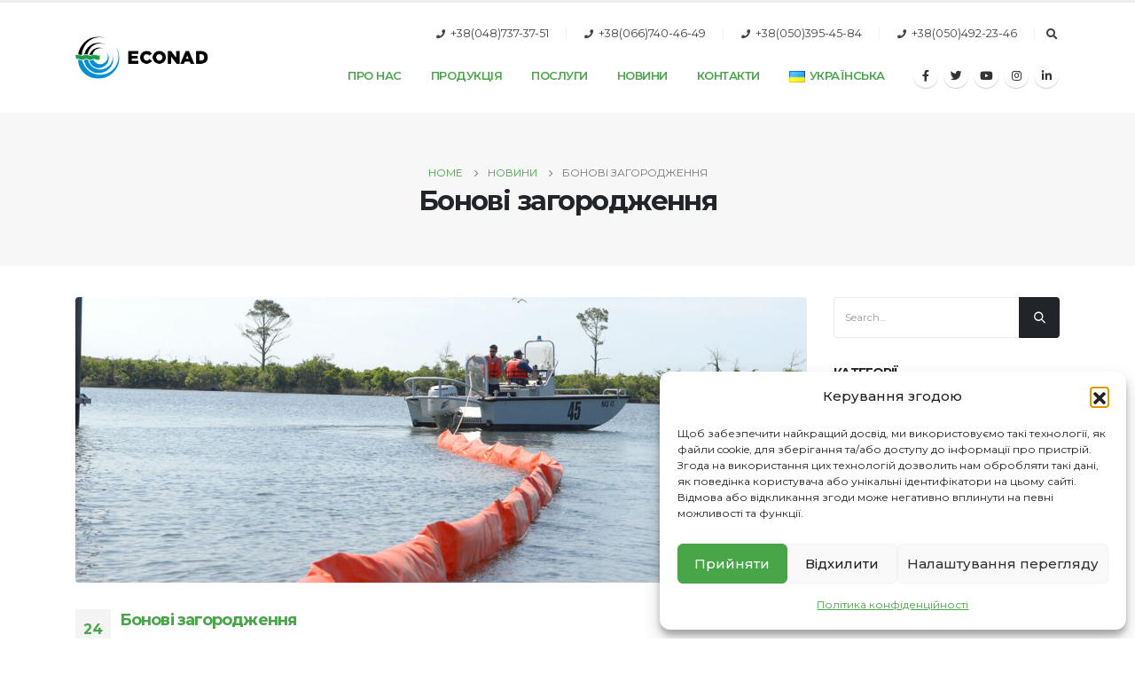

--- FILE ---
content_type: text/html; charset=UTF-8
request_url: https://econadin.com/bonovi-zagorodzhennya/
body_size: 28307
content:
	<!DOCTYPE html>
	<html lang="uk" prefix="og: http://ogp.me/ns# fb: http://ogp.me/ns/fb#">
	<head>
		<meta http-equiv="X-UA-Compatible" content="IE=edge" />
		<meta http-equiv="Content-Type" content="text/html; charset=UTF-8" />
		<meta name="viewport" content="width=device-width, initial-scale=1, minimum-scale=1" />
		<meta name="ahrefs-site-verification" content="acce53eb643ef64f03ec9d06b6c3274eb4fdaecaddfafb82c57bbc81deaee537">

		<link rel="profile" href="https://gmpg.org/xfn/11" />
		<link rel="pingback" href="https://econadin.com/xmlrpc.php" />
		<meta name='robots' content='index, follow, max-image-preview:large, max-snippet:-1, max-video-preview:-1' />
	<style>img:is([sizes="auto" i], [sizes^="auto," i]) { contain-intrinsic-size: 3000px 1500px }</style>
	<link rel="alternate" href="https://econadin.com/bonovi-zagorodzhennya/" hreflang="uk" />
<link rel="alternate" href="https://econadin.com/ru/bonovye-zagrazhdeniya/" hreflang="ru" />
<link rel="alternate" href="https://econadin.com/en/oil-containment-booms/" hreflang="en" />
<link rel="alternate" href="https://econadin.com/bg/bonova-pregrada/" hreflang="bg" />
<link rel="alternate" href="https://econadin.com/ro/baraje-de-retinere-a-petrolului/" hreflang="ro" />
<link rel="alternate" href="https://econadin.com/pl/bariery-boomowe/" hreflang="pl" />
<link rel="alternate" href="https://econadin.com/lv/boom-barjeras/" hreflang="lv" />
<link rel="alternate" href="https://econadin.com/nl/booms-voor-het-indammen-van-olie/" hreflang="nl" />

	<!-- This site is optimized with the Yoast SEO plugin v26.6 - https://yoast.com/wordpress/plugins/seo/ -->
	<title>Бонові загородження - Econadin</title>
	<meta name="description" content="Бонові загородження - це спеціальне обладнання для локалізації, переміщення та збирання нафтопродуктів при її аварійних розливах," />
	<link rel="canonical" href="https://econadin.com/bonovi-zagorodzhennya/" />
	<meta property="og:locale" content="uk_UA" />
	<meta property="og:locale:alternate" content="ru_RU" />
	<meta property="og:locale:alternate" content="en_US" />
	<meta property="og:locale:alternate" content="bg_BG" />
	<meta property="og:locale:alternate" content="ro_RO" />
	<meta property="og:locale:alternate" content="pl_PL" />
	<meta property="og:locale:alternate" content="lv_LV" />
	<meta property="og:locale:alternate" content="nl_NL" />
	<meta property="og:type" content="article" />
	<meta property="og:title" content="Бонові загородження - Econadin" />
	<meta property="og:description" content="Бонові загородження - це спеціальне обладнання для локалізації, переміщення та збирання нафтопродуктів при її аварійних розливах," />
	<meta property="og:url" content="https://econadin.com/bonovi-zagorodzhennya/" />
	<meta property="og:site_name" content="Econadin" />
	<meta property="article:publisher" content="https://www.facebook.com/ECONAD" />
	<meta property="article:published_time" content="2023-11-24T09:14:54+00:00" />
	<meta property="og:image" content="https://econadin.com/wp-content/uploads/2023/03/bonovi-zagorodzhennya-e1678358635856.jpg" />
	<meta property="og:image:width" content="1280" />
	<meta property="og:image:height" content="534" />
	<meta property="og:image:type" content="image/jpeg" />
	<meta name="author" content="А. Вітюк" />
	<meta name="twitter:card" content="summary_large_image" />
	<meta name="twitter:creator" content="@_econad" />
	<meta name="twitter:site" content="@_econad" />
	<meta name="twitter:label1" content="Написано" />
	<meta name="twitter:data1" content="А. Вітюк" />
	<meta name="twitter:label2" content="Прибл. час читання" />
	<meta name="twitter:data2" content="2 хвилини" />
	<script type="application/ld+json" class="yoast-schema-graph">{"@context":"https://schema.org","@graph":[{"@type":"Article","@id":"https://econadin.com/bonovi-zagorodzhennya/#article","isPartOf":{"@id":"https://econadin.com/bonovi-zagorodzhennya/"},"author":{"name":"А. Вітюк","@id":"https://econadin.com/#/schema/person/825ebad11f99751a0d9325f828f902a3"},"headline":"Бонові загородження","datePublished":"2023-11-24T09:14:54+00:00","mainEntityOfPage":{"@id":"https://econadin.com/bonovi-zagorodzhennya/"},"wordCount":248,"publisher":{"@id":"https://econadin.com/#organization"},"image":{"@id":"https://econadin.com/bonovi-zagorodzhennya/#primaryimage"},"thumbnailUrl":"https://econadin.com/wp-content/uploads/2023/03/bonovi-zagorodzhennya-e1678358635856.jpg","articleSection":["Новини"],"inLanguage":"uk"},{"@type":"WebPage","@id":"https://econadin.com/bonovi-zagorodzhennya/","url":"https://econadin.com/bonovi-zagorodzhennya/","name":"Бонові загородження - Econadin","isPartOf":{"@id":"https://econadin.com/#website"},"primaryImageOfPage":{"@id":"https://econadin.com/bonovi-zagorodzhennya/#primaryimage"},"image":{"@id":"https://econadin.com/bonovi-zagorodzhennya/#primaryimage"},"thumbnailUrl":"https://econadin.com/wp-content/uploads/2023/03/bonovi-zagorodzhennya-e1678358635856.jpg","datePublished":"2023-11-24T09:14:54+00:00","description":"Бонові загородження - це спеціальне обладнання для локалізації, переміщення та збирання нафтопродуктів при її аварійних розливах,","breadcrumb":{"@id":"https://econadin.com/bonovi-zagorodzhennya/#breadcrumb"},"inLanguage":"uk","potentialAction":[{"@type":"ReadAction","target":["https://econadin.com/bonovi-zagorodzhennya/"]}]},{"@type":"ImageObject","inLanguage":"uk","@id":"https://econadin.com/bonovi-zagorodzhennya/#primaryimage","url":"https://econadin.com/wp-content/uploads/2023/03/bonovi-zagorodzhennya-e1678358635856.jpg","contentUrl":"https://econadin.com/wp-content/uploads/2023/03/bonovi-zagorodzhennya-e1678358635856.jpg","width":1280,"height":534},{"@type":"BreadcrumbList","@id":"https://econadin.com/bonovi-zagorodzhennya/#breadcrumb","itemListElement":[{"@type":"ListItem","position":1,"name":"Головна","item":"https://econadin.com/"},{"@type":"ListItem","position":2,"name":"Бонові загородження"}]},{"@type":"WebSite","@id":"https://econadin.com/#website","url":"https://econadin.com/","name":"econadin","description":"Біосорбент Еконадін – СОРБЕНТ НАФТИ №1","publisher":{"@id":"https://econadin.com/#organization"},"alternateName":"econadin","potentialAction":[{"@type":"SearchAction","target":{"@type":"EntryPoint","urlTemplate":"https://econadin.com/?s={search_term_string}"},"query-input":{"@type":"PropertyValueSpecification","valueRequired":true,"valueName":"search_term_string"}}],"inLanguage":"uk"},{"@type":"Organization","@id":"https://econadin.com/#organization","name":"ECONAD","url":"https://econadin.com/","logo":{"@type":"ImageObject","inLanguage":"uk","@id":"https://econadin.com/#/schema/logo/image/","url":"https://econadin.com/wp-content/uploads/2023/02/logo.png","contentUrl":"https://econadin.com/wp-content/uploads/2023/02/logo.png","width":222,"height":100,"caption":"ECONAD"},"image":{"@id":"https://econadin.com/#/schema/logo/image/"},"sameAs":["https://www.facebook.com/ECONAD","https://x.com/_econad","https://www.instagram.com/oilspillresponse/","https://www.linkedin.com/in/econad/","https://www.youtube.com/@ECONAD_UA"]},{"@type":"Person","@id":"https://econadin.com/#/schema/person/825ebad11f99751a0d9325f828f902a3","name":"А. Вітюк","image":{"@type":"ImageObject","inLanguage":"uk","@id":"https://econadin.com/#/schema/person/image/","url":"https://secure.gravatar.com/avatar/e42fe463fb2e3d89788db91c0af9c47d0324cc719c51902764a03e0f0d33c2a0?s=96&d=mm&r=g","contentUrl":"https://secure.gravatar.com/avatar/e42fe463fb2e3d89788db91c0af9c47d0324cc719c51902764a03e0f0d33c2a0?s=96&d=mm&r=g","caption":"А. Вітюк"},"sameAs":["https://econadin.com"]}]}</script>
	<!-- / Yoast SEO plugin. -->


<link rel="manifest" href="/pwa-manifest.json">
<link rel="apple-touch-icon" sizes="512x512" href="https://econadin.com/wp-content/uploads/2024/05/1991.jpg">
<link rel="apple-touch-icon-precomposed" sizes="192x192" href="https://econadin.com/wp-content/uploads/2024/05/1991.jpg">
<link rel="alternate" type="application/rss+xml" title="Econadin &raquo; стрічка" href="https://econadin.com/feed/" />
<link rel="alternate" type="application/rss+xml" title="Econadin &raquo; Канал коментарів" href="https://econadin.com/comments/feed/" />
		<link rel="shortcut icon" href="//econadin.com/wp-content/uploads/2023/02/favicon.png" type="image/x-icon" />
				<link rel="apple-touch-icon" href="//econadin.com/wp-content/uploads/2023/02/60.png" />
				<link rel="apple-touch-icon" sizes="120x120" href="//econadin.com/wp-content/uploads/2023/02/120.png" />
				<link rel="apple-touch-icon" sizes="76x76" href="//econadin.com/wp-content/uploads/2023/02/76.png" />
				<link rel="apple-touch-icon" sizes="152x152" href="//econadin.com/wp-content/uploads/2023/02/152.png" />
		<script>
window._wpemojiSettings = {"baseUrl":"https:\/\/s.w.org\/images\/core\/emoji\/15.1.0\/72x72\/","ext":".png","svgUrl":"https:\/\/s.w.org\/images\/core\/emoji\/15.1.0\/svg\/","svgExt":".svg","source":{"concatemoji":"https:\/\/econadin.com\/wp-includes\/js\/wp-emoji-release.min.js?ver=6.8.1"}};
/*! This file is auto-generated */
!function(i,n){var o,s,e;function c(e){try{var t={supportTests:e,timestamp:(new Date).valueOf()};sessionStorage.setItem(o,JSON.stringify(t))}catch(e){}}function p(e,t,n){e.clearRect(0,0,e.canvas.width,e.canvas.height),e.fillText(t,0,0);var t=new Uint32Array(e.getImageData(0,0,e.canvas.width,e.canvas.height).data),r=(e.clearRect(0,0,e.canvas.width,e.canvas.height),e.fillText(n,0,0),new Uint32Array(e.getImageData(0,0,e.canvas.width,e.canvas.height).data));return t.every(function(e,t){return e===r[t]})}function u(e,t,n){switch(t){case"flag":return n(e,"\ud83c\udff3\ufe0f\u200d\u26a7\ufe0f","\ud83c\udff3\ufe0f\u200b\u26a7\ufe0f")?!1:!n(e,"\ud83c\uddfa\ud83c\uddf3","\ud83c\uddfa\u200b\ud83c\uddf3")&&!n(e,"\ud83c\udff4\udb40\udc67\udb40\udc62\udb40\udc65\udb40\udc6e\udb40\udc67\udb40\udc7f","\ud83c\udff4\u200b\udb40\udc67\u200b\udb40\udc62\u200b\udb40\udc65\u200b\udb40\udc6e\u200b\udb40\udc67\u200b\udb40\udc7f");case"emoji":return!n(e,"\ud83d\udc26\u200d\ud83d\udd25","\ud83d\udc26\u200b\ud83d\udd25")}return!1}function f(e,t,n){var r="undefined"!=typeof WorkerGlobalScope&&self instanceof WorkerGlobalScope?new OffscreenCanvas(300,150):i.createElement("canvas"),a=r.getContext("2d",{willReadFrequently:!0}),o=(a.textBaseline="top",a.font="600 32px Arial",{});return e.forEach(function(e){o[e]=t(a,e,n)}),o}function t(e){var t=i.createElement("script");t.src=e,t.defer=!0,i.head.appendChild(t)}"undefined"!=typeof Promise&&(o="wpEmojiSettingsSupports",s=["flag","emoji"],n.supports={everything:!0,everythingExceptFlag:!0},e=new Promise(function(e){i.addEventListener("DOMContentLoaded",e,{once:!0})}),new Promise(function(t){var n=function(){try{var e=JSON.parse(sessionStorage.getItem(o));if("object"==typeof e&&"number"==typeof e.timestamp&&(new Date).valueOf()<e.timestamp+604800&&"object"==typeof e.supportTests)return e.supportTests}catch(e){}return null}();if(!n){if("undefined"!=typeof Worker&&"undefined"!=typeof OffscreenCanvas&&"undefined"!=typeof URL&&URL.createObjectURL&&"undefined"!=typeof Blob)try{var e="postMessage("+f.toString()+"("+[JSON.stringify(s),u.toString(),p.toString()].join(",")+"));",r=new Blob([e],{type:"text/javascript"}),a=new Worker(URL.createObjectURL(r),{name:"wpTestEmojiSupports"});return void(a.onmessage=function(e){c(n=e.data),a.terminate(),t(n)})}catch(e){}c(n=f(s,u,p))}t(n)}).then(function(e){for(var t in e)n.supports[t]=e[t],n.supports.everything=n.supports.everything&&n.supports[t],"flag"!==t&&(n.supports.everythingExceptFlag=n.supports.everythingExceptFlag&&n.supports[t]);n.supports.everythingExceptFlag=n.supports.everythingExceptFlag&&!n.supports.flag,n.DOMReady=!1,n.readyCallback=function(){n.DOMReady=!0}}).then(function(){return e}).then(function(){var e;n.supports.everything||(n.readyCallback(),(e=n.source||{}).concatemoji?t(e.concatemoji):e.wpemoji&&e.twemoji&&(t(e.twemoji),t(e.wpemoji)))}))}((window,document),window._wpemojiSettings);
</script>
<style id='wp-emoji-styles-inline-css'>

	img.wp-smiley, img.emoji {
		display: inline !important;
		border: none !important;
		box-shadow: none !important;
		height: 1em !important;
		width: 1em !important;
		margin: 0 0.07em !important;
		vertical-align: -0.1em !important;
		background: none !important;
		padding: 0 !important;
	}
</style>
<link rel='stylesheet' id='wp-block-library-css' href='https://econadin.com/wp-includes/css/dist/block-library/style.min.css?ver=6.8.1' media='all' />
<style id='wp-block-library-theme-inline-css'>
.wp-block-audio :where(figcaption){color:#555;font-size:13px;text-align:center}.is-dark-theme .wp-block-audio :where(figcaption){color:#ffffffa6}.wp-block-audio{margin:0 0 1em}.wp-block-code{border:1px solid #ccc;border-radius:4px;font-family:Menlo,Consolas,monaco,monospace;padding:.8em 1em}.wp-block-embed :where(figcaption){color:#555;font-size:13px;text-align:center}.is-dark-theme .wp-block-embed :where(figcaption){color:#ffffffa6}.wp-block-embed{margin:0 0 1em}.blocks-gallery-caption{color:#555;font-size:13px;text-align:center}.is-dark-theme .blocks-gallery-caption{color:#ffffffa6}:root :where(.wp-block-image figcaption){color:#555;font-size:13px;text-align:center}.is-dark-theme :root :where(.wp-block-image figcaption){color:#ffffffa6}.wp-block-image{margin:0 0 1em}.wp-block-pullquote{border-bottom:4px solid;border-top:4px solid;color:currentColor;margin-bottom:1.75em}.wp-block-pullquote cite,.wp-block-pullquote footer,.wp-block-pullquote__citation{color:currentColor;font-size:.8125em;font-style:normal;text-transform:uppercase}.wp-block-quote{border-left:.25em solid;margin:0 0 1.75em;padding-left:1em}.wp-block-quote cite,.wp-block-quote footer{color:currentColor;font-size:.8125em;font-style:normal;position:relative}.wp-block-quote:where(.has-text-align-right){border-left:none;border-right:.25em solid;padding-left:0;padding-right:1em}.wp-block-quote:where(.has-text-align-center){border:none;padding-left:0}.wp-block-quote.is-large,.wp-block-quote.is-style-large,.wp-block-quote:where(.is-style-plain){border:none}.wp-block-search .wp-block-search__label{font-weight:700}.wp-block-search__button{border:1px solid #ccc;padding:.375em .625em}:where(.wp-block-group.has-background){padding:1.25em 2.375em}.wp-block-separator.has-css-opacity{opacity:.4}.wp-block-separator{border:none;border-bottom:2px solid;margin-left:auto;margin-right:auto}.wp-block-separator.has-alpha-channel-opacity{opacity:1}.wp-block-separator:not(.is-style-wide):not(.is-style-dots){width:100px}.wp-block-separator.has-background:not(.is-style-dots){border-bottom:none;height:1px}.wp-block-separator.has-background:not(.is-style-wide):not(.is-style-dots){height:2px}.wp-block-table{margin:0 0 1em}.wp-block-table td,.wp-block-table th{word-break:normal}.wp-block-table :where(figcaption){color:#555;font-size:13px;text-align:center}.is-dark-theme .wp-block-table :where(figcaption){color:#ffffffa6}.wp-block-video :where(figcaption){color:#555;font-size:13px;text-align:center}.is-dark-theme .wp-block-video :where(figcaption){color:#ffffffa6}.wp-block-video{margin:0 0 1em}:root :where(.wp-block-template-part.has-background){margin-bottom:0;margin-top:0;padding:1.25em 2.375em}
</style>
<style id='classic-theme-styles-inline-css'>
/*! This file is auto-generated */
.wp-block-button__link{color:#fff;background-color:#32373c;border-radius:9999px;box-shadow:none;text-decoration:none;padding:calc(.667em + 2px) calc(1.333em + 2px);font-size:1.125em}.wp-block-file__button{background:#32373c;color:#fff;text-decoration:none}
</style>
<style id='safe-svg-svg-icon-style-inline-css'>
.safe-svg-cover{text-align:center}.safe-svg-cover .safe-svg-inside{display:inline-block;max-width:100%}.safe-svg-cover svg{fill:currentColor;height:100%;max-height:100%;max-width:100%;width:100%}

</style>
<style id='global-styles-inline-css'>
:root{--wp--preset--aspect-ratio--square: 1;--wp--preset--aspect-ratio--4-3: 4/3;--wp--preset--aspect-ratio--3-4: 3/4;--wp--preset--aspect-ratio--3-2: 3/2;--wp--preset--aspect-ratio--2-3: 2/3;--wp--preset--aspect-ratio--16-9: 16/9;--wp--preset--aspect-ratio--9-16: 9/16;--wp--preset--color--black: #000000;--wp--preset--color--cyan-bluish-gray: #abb8c3;--wp--preset--color--white: #ffffff;--wp--preset--color--pale-pink: #f78da7;--wp--preset--color--vivid-red: #cf2e2e;--wp--preset--color--luminous-vivid-orange: #ff6900;--wp--preset--color--luminous-vivid-amber: #fcb900;--wp--preset--color--light-green-cyan: #7bdcb5;--wp--preset--color--vivid-green-cyan: #00d084;--wp--preset--color--pale-cyan-blue: #8ed1fc;--wp--preset--color--vivid-cyan-blue: #0693e3;--wp--preset--color--vivid-purple: #9b51e0;--wp--preset--color--primary: #48a548;--wp--preset--color--secondary: #212529;--wp--preset--color--tertiary: #2baab1;--wp--preset--color--quaternary: #383f48;--wp--preset--color--dark: #212529;--wp--preset--color--light: #ffffff;--wp--preset--gradient--vivid-cyan-blue-to-vivid-purple: linear-gradient(135deg,rgba(6,147,227,1) 0%,rgb(155,81,224) 100%);--wp--preset--gradient--light-green-cyan-to-vivid-green-cyan: linear-gradient(135deg,rgb(122,220,180) 0%,rgb(0,208,130) 100%);--wp--preset--gradient--luminous-vivid-amber-to-luminous-vivid-orange: linear-gradient(135deg,rgba(252,185,0,1) 0%,rgba(255,105,0,1) 100%);--wp--preset--gradient--luminous-vivid-orange-to-vivid-red: linear-gradient(135deg,rgba(255,105,0,1) 0%,rgb(207,46,46) 100%);--wp--preset--gradient--very-light-gray-to-cyan-bluish-gray: linear-gradient(135deg,rgb(238,238,238) 0%,rgb(169,184,195) 100%);--wp--preset--gradient--cool-to-warm-spectrum: linear-gradient(135deg,rgb(74,234,220) 0%,rgb(151,120,209) 20%,rgb(207,42,186) 40%,rgb(238,44,130) 60%,rgb(251,105,98) 80%,rgb(254,248,76) 100%);--wp--preset--gradient--blush-light-purple: linear-gradient(135deg,rgb(255,206,236) 0%,rgb(152,150,240) 100%);--wp--preset--gradient--blush-bordeaux: linear-gradient(135deg,rgb(254,205,165) 0%,rgb(254,45,45) 50%,rgb(107,0,62) 100%);--wp--preset--gradient--luminous-dusk: linear-gradient(135deg,rgb(255,203,112) 0%,rgb(199,81,192) 50%,rgb(65,88,208) 100%);--wp--preset--gradient--pale-ocean: linear-gradient(135deg,rgb(255,245,203) 0%,rgb(182,227,212) 50%,rgb(51,167,181) 100%);--wp--preset--gradient--electric-grass: linear-gradient(135deg,rgb(202,248,128) 0%,rgb(113,206,126) 100%);--wp--preset--gradient--midnight: linear-gradient(135deg,rgb(2,3,129) 0%,rgb(40,116,252) 100%);--wp--preset--font-size--small: 13px;--wp--preset--font-size--medium: 20px;--wp--preset--font-size--large: 36px;--wp--preset--font-size--x-large: 42px;--wp--preset--spacing--20: 0.44rem;--wp--preset--spacing--30: 0.67rem;--wp--preset--spacing--40: 1rem;--wp--preset--spacing--50: 1.5rem;--wp--preset--spacing--60: 2.25rem;--wp--preset--spacing--70: 3.38rem;--wp--preset--spacing--80: 5.06rem;--wp--preset--shadow--natural: 6px 6px 9px rgba(0, 0, 0, 0.2);--wp--preset--shadow--deep: 12px 12px 50px rgba(0, 0, 0, 0.4);--wp--preset--shadow--sharp: 6px 6px 0px rgba(0, 0, 0, 0.2);--wp--preset--shadow--outlined: 6px 6px 0px -3px rgba(255, 255, 255, 1), 6px 6px rgba(0, 0, 0, 1);--wp--preset--shadow--crisp: 6px 6px 0px rgba(0, 0, 0, 1);}:where(.is-layout-flex){gap: 0.5em;}:where(.is-layout-grid){gap: 0.5em;}body .is-layout-flex{display: flex;}.is-layout-flex{flex-wrap: wrap;align-items: center;}.is-layout-flex > :is(*, div){margin: 0;}body .is-layout-grid{display: grid;}.is-layout-grid > :is(*, div){margin: 0;}:where(.wp-block-columns.is-layout-flex){gap: 2em;}:where(.wp-block-columns.is-layout-grid){gap: 2em;}:where(.wp-block-post-template.is-layout-flex){gap: 1.25em;}:where(.wp-block-post-template.is-layout-grid){gap: 1.25em;}.has-black-color{color: var(--wp--preset--color--black) !important;}.has-cyan-bluish-gray-color{color: var(--wp--preset--color--cyan-bluish-gray) !important;}.has-white-color{color: var(--wp--preset--color--white) !important;}.has-pale-pink-color{color: var(--wp--preset--color--pale-pink) !important;}.has-vivid-red-color{color: var(--wp--preset--color--vivid-red) !important;}.has-luminous-vivid-orange-color{color: var(--wp--preset--color--luminous-vivid-orange) !important;}.has-luminous-vivid-amber-color{color: var(--wp--preset--color--luminous-vivid-amber) !important;}.has-light-green-cyan-color{color: var(--wp--preset--color--light-green-cyan) !important;}.has-vivid-green-cyan-color{color: var(--wp--preset--color--vivid-green-cyan) !important;}.has-pale-cyan-blue-color{color: var(--wp--preset--color--pale-cyan-blue) !important;}.has-vivid-cyan-blue-color{color: var(--wp--preset--color--vivid-cyan-blue) !important;}.has-vivid-purple-color{color: var(--wp--preset--color--vivid-purple) !important;}.has-black-background-color{background-color: var(--wp--preset--color--black) !important;}.has-cyan-bluish-gray-background-color{background-color: var(--wp--preset--color--cyan-bluish-gray) !important;}.has-white-background-color{background-color: var(--wp--preset--color--white) !important;}.has-pale-pink-background-color{background-color: var(--wp--preset--color--pale-pink) !important;}.has-vivid-red-background-color{background-color: var(--wp--preset--color--vivid-red) !important;}.has-luminous-vivid-orange-background-color{background-color: var(--wp--preset--color--luminous-vivid-orange) !important;}.has-luminous-vivid-amber-background-color{background-color: var(--wp--preset--color--luminous-vivid-amber) !important;}.has-light-green-cyan-background-color{background-color: var(--wp--preset--color--light-green-cyan) !important;}.has-vivid-green-cyan-background-color{background-color: var(--wp--preset--color--vivid-green-cyan) !important;}.has-pale-cyan-blue-background-color{background-color: var(--wp--preset--color--pale-cyan-blue) !important;}.has-vivid-cyan-blue-background-color{background-color: var(--wp--preset--color--vivid-cyan-blue) !important;}.has-vivid-purple-background-color{background-color: var(--wp--preset--color--vivid-purple) !important;}.has-black-border-color{border-color: var(--wp--preset--color--black) !important;}.has-cyan-bluish-gray-border-color{border-color: var(--wp--preset--color--cyan-bluish-gray) !important;}.has-white-border-color{border-color: var(--wp--preset--color--white) !important;}.has-pale-pink-border-color{border-color: var(--wp--preset--color--pale-pink) !important;}.has-vivid-red-border-color{border-color: var(--wp--preset--color--vivid-red) !important;}.has-luminous-vivid-orange-border-color{border-color: var(--wp--preset--color--luminous-vivid-orange) !important;}.has-luminous-vivid-amber-border-color{border-color: var(--wp--preset--color--luminous-vivid-amber) !important;}.has-light-green-cyan-border-color{border-color: var(--wp--preset--color--light-green-cyan) !important;}.has-vivid-green-cyan-border-color{border-color: var(--wp--preset--color--vivid-green-cyan) !important;}.has-pale-cyan-blue-border-color{border-color: var(--wp--preset--color--pale-cyan-blue) !important;}.has-vivid-cyan-blue-border-color{border-color: var(--wp--preset--color--vivid-cyan-blue) !important;}.has-vivid-purple-border-color{border-color: var(--wp--preset--color--vivid-purple) !important;}.has-vivid-cyan-blue-to-vivid-purple-gradient-background{background: var(--wp--preset--gradient--vivid-cyan-blue-to-vivid-purple) !important;}.has-light-green-cyan-to-vivid-green-cyan-gradient-background{background: var(--wp--preset--gradient--light-green-cyan-to-vivid-green-cyan) !important;}.has-luminous-vivid-amber-to-luminous-vivid-orange-gradient-background{background: var(--wp--preset--gradient--luminous-vivid-amber-to-luminous-vivid-orange) !important;}.has-luminous-vivid-orange-to-vivid-red-gradient-background{background: var(--wp--preset--gradient--luminous-vivid-orange-to-vivid-red) !important;}.has-very-light-gray-to-cyan-bluish-gray-gradient-background{background: var(--wp--preset--gradient--very-light-gray-to-cyan-bluish-gray) !important;}.has-cool-to-warm-spectrum-gradient-background{background: var(--wp--preset--gradient--cool-to-warm-spectrum) !important;}.has-blush-light-purple-gradient-background{background: var(--wp--preset--gradient--blush-light-purple) !important;}.has-blush-bordeaux-gradient-background{background: var(--wp--preset--gradient--blush-bordeaux) !important;}.has-luminous-dusk-gradient-background{background: var(--wp--preset--gradient--luminous-dusk) !important;}.has-pale-ocean-gradient-background{background: var(--wp--preset--gradient--pale-ocean) !important;}.has-electric-grass-gradient-background{background: var(--wp--preset--gradient--electric-grass) !important;}.has-midnight-gradient-background{background: var(--wp--preset--gradient--midnight) !important;}.has-small-font-size{font-size: var(--wp--preset--font-size--small) !important;}.has-medium-font-size{font-size: var(--wp--preset--font-size--medium) !important;}.has-large-font-size{font-size: var(--wp--preset--font-size--large) !important;}.has-x-large-font-size{font-size: var(--wp--preset--font-size--x-large) !important;}
:where(.wp-block-post-template.is-layout-flex){gap: 1.25em;}:where(.wp-block-post-template.is-layout-grid){gap: 1.25em;}
:where(.wp-block-columns.is-layout-flex){gap: 2em;}:where(.wp-block-columns.is-layout-grid){gap: 2em;}
:root :where(.wp-block-pullquote){font-size: 1.5em;line-height: 1.6;}
</style>
<link rel='stylesheet' id='cmplz-general-css' href='https://econadin.com/wp-content/plugins/complianz-gdpr/assets/css/cookieblocker.min.css?ver=1766755557' media='all' />
<link rel='stylesheet' id='pwaforwp-style-css' href='https://econadin.com/wp-content/plugins/pwa-for-wp/assets/css/pwaforwp-main.min.css?ver=1.7.82' media='all' />
<link rel='stylesheet' id='porto-css-vars-css' href='https://econadin.com/wp-content/uploads/porto_styles/theme_css_vars.css?ver=6.7.3' media='all' />
<link rel='stylesheet' id='bootstrap-css' href='https://econadin.com/wp-content/uploads/porto_styles/bootstrap.css?ver=6.7.3' media='all' />
<link rel='stylesheet' id='porto-plugins-css' href='https://econadin.com/wp-content/themes/porto/css/plugins.css?ver=6.7.3' media='all' />
<link rel='stylesheet' id='porto-theme-css' href='https://econadin.com/wp-content/themes/porto/css/theme.css?ver=6.7.3' media='all' />
<link rel='stylesheet' id='porto-shortcodes-css' href='https://econadin.com/wp-content/uploads/porto_styles/shortcodes.css?ver=6.7.3' media='all' />
<link rel='stylesheet' id='porto-theme-wpb-css' href='https://econadin.com/wp-content/themes/porto/css/theme_wpb.css?ver=6.7.3' media='all' />
<link rel='stylesheet' id='porto-theme-radius-css' href='https://econadin.com/wp-content/themes/porto/css/theme_radius.css?ver=6.7.3' media='all' />
<link rel='stylesheet' id='porto-dynamic-style-css' href='https://econadin.com/wp-content/uploads/porto_styles/dynamic_style.css?ver=6.7.3' media='all' />
<link rel='stylesheet' id='porto-type-builder-css' href='https://econadin.com/wp-content/plugins/porto-functionality/builders/assets/type-builder.css?ver=2.7.3' media='all' />
<link rel='stylesheet' id='porto-style-css' href='https://econadin.com/wp-content/themes/porto/style.css?ver=6.7.3' media='all' />
<style id='porto-style-inline-css'>
.side-header-narrow-bar-logo{max-width:150px}#header,.sticky-header .header-main.sticky{border-top:3px solid #ededed}@media (min-width:992px){}.page-top .sort-source{position:static;text-align:center;margin-top:5px;border-width:0}.page-top ul.breadcrumb{-ms-flex-pack:center;justify-content:center}.page-top .page-title{font-weight:700}b{font-weight:700}.progress-label{font-size:.8em}.btn-call-to-action .btn{font-size:1em;font-weight:600;text-transform:none}.portfolio-item .thumb-info{background:#f4f4f4}.image-box .porto-sicon-header p{letter-spacing:-0.05em}table{width:100%;margin-bottom:18px;padding:0;font-size:13px;border:1px solid #dddddd;border-spacing:0;border-collapse:separate;-webkit-border-radius:5px;-moz-border-radius:5px;border-radius:5px;color:#666666;font-family:Arial}table th,table td{padding:10px 10px 9px;line-height:18px;text-align:center}table th{padding-top:9px;font-weight:bold;vertical-align:middle;color:black}table td{vertical-align:top;border-top:1px solid #ddd}table th+th,table td+td,table th+td{border-left:1px solid #ddd}table thead tr:first-child th:first-child,table tbody tr:first-child td:first-child{-webkit-border-radius:5px 0 0 0;-moz-border-radius:5px 0 0 0;border-radius:5px 0 0 0}table thead tr:first-child th:last-child,table tbody tr:first-child td:last-child{-webkit-border-radius:0 5px 0 0;-moz-border-radius:0 5px 0 0;border-radius:0 5px 0 0}table tbody tr:last-child td:first-child{-webkit-border-radius:0 0 0 5px;-moz-border-radius:0 0 0 5px;border-radius:0 0 0 5px}table tbody tr:last-child td:last-child{-webkit-border-radius:0 0 5px 0;-moz-border-radius:0 0 5px 0;border-radius:0 0 5px 0}table tr:hover{background-color:#f2f2f2}.andru .thumb-info-wrapper{border-bottom-right-radius:100px}.andru .portfolio-item{border-bottom-right-radius:100px}.andru .portfolio-item .thumb-info{background:none}.office-econad-country a{font-weight:600}.category-page-content{text-align:justify}
</style>
<link rel='stylesheet' id='styles-child-css' href='https://econadin.com/wp-content/themes/porto-child/style.css?ver=6.8.1' media='all' />
<script src="https://econadin.com/wp-includes/js/jquery/jquery.min.js?ver=3.7.1" id="jquery-core-js"></script>
<script src="https://econadin.com/wp-includes/js/jquery/jquery-migrate.min.js?ver=3.4.1" id="jquery-migrate-js"></script>
<link rel="https://api.w.org/" href="https://econadin.com/wp-json/" /><link rel="alternate" title="JSON" type="application/json" href="https://econadin.com/wp-json/wp/v2/posts/7252" /><link rel="EditURI" type="application/rsd+xml" title="RSD" href="https://econadin.com/xmlrpc.php?rsd" />
<meta name="generator" content="WordPress 6.8.1" />
<link rel='shortlink' href='https://econadin.com/?p=7252' />
<link rel="alternate" title="oEmbed (JSON)" type="application/json+oembed" href="https://econadin.com/wp-json/oembed/1.0/embed?url=https%3A%2F%2Feconadin.com%2Fbonovi-zagorodzhennya%2F&#038;lang=uk" />
<link rel="alternate" title="oEmbed (XML)" type="text/xml+oembed" href="https://econadin.com/wp-json/oembed/1.0/embed?url=https%3A%2F%2Feconadin.com%2Fbonovi-zagorodzhennya%2F&#038;format=xml&#038;lang=uk" />
			<style>.cmplz-hidden {
					display: none !important;
				}</style>		<script type="text/javascript">
		WebFontConfig = {
			google: { families: [ 'Montserrat:400,500,600,700,800','Bad+Script:400,700','Poppins:400,500,600,700,800','Playfair+Display:400,700' ] }
		};
		(function(d) {
			var wf = d.createElement('script'), s = d.scripts[d.scripts.length - 1];
			wf.src = 'https://econadin.com/wp-content/themes/porto/js/libs/webfont.js';
			wf.async = true;
			s.parentNode.insertBefore(wf, s);
		})(document);</script>
		<meta name="generator" content="Powered by WPBakery Page Builder - drag and drop page builder for WordPress."/>
<meta name="generator" content="Powered by Slider Revolution 6.6.3 - responsive, Mobile-Friendly Slider Plugin for WordPress with comfortable drag and drop interface." />
<meta name="pwaforwp" content="wordpress-plugin"/>
        <meta name="theme-color" content="#D5E0EB">
        <meta name="apple-mobile-web-app-title" content="new econadin">
        <meta name="application-name" content="new econadin">
        <meta name="apple-mobile-web-app-capable" content="yes">
        <meta name="apple-mobile-web-app-status-bar-style" content="default">
        <meta name="mobile-web-app-capable" content="yes">
        <meta name="apple-touch-fullscreen" content="yes">
<link rel="apple-touch-icon" sizes="192x192" href="https://econadin.com/wp-content/uploads/2024/05/1991.jpg">
<link rel="apple-touch-icon" sizes="512x512" href="https://econadin.com/wp-content/uploads/2023/02/152.png">
<script>function setREVStartSize(e){
			//window.requestAnimationFrame(function() {
				window.RSIW = window.RSIW===undefined ? window.innerWidth : window.RSIW;
				window.RSIH = window.RSIH===undefined ? window.innerHeight : window.RSIH;
				try {
					var pw = document.getElementById(e.c).parentNode.offsetWidth,
						newh;
					pw = pw===0 || isNaN(pw) || (e.l=="fullwidth" || e.layout=="fullwidth") ? window.RSIW : pw;
					e.tabw = e.tabw===undefined ? 0 : parseInt(e.tabw);
					e.thumbw = e.thumbw===undefined ? 0 : parseInt(e.thumbw);
					e.tabh = e.tabh===undefined ? 0 : parseInt(e.tabh);
					e.thumbh = e.thumbh===undefined ? 0 : parseInt(e.thumbh);
					e.tabhide = e.tabhide===undefined ? 0 : parseInt(e.tabhide);
					e.thumbhide = e.thumbhide===undefined ? 0 : parseInt(e.thumbhide);
					e.mh = e.mh===undefined || e.mh=="" || e.mh==="auto" ? 0 : parseInt(e.mh,0);
					if(e.layout==="fullscreen" || e.l==="fullscreen")
						newh = Math.max(e.mh,window.RSIH);
					else{
						e.gw = Array.isArray(e.gw) ? e.gw : [e.gw];
						for (var i in e.rl) if (e.gw[i]===undefined || e.gw[i]===0) e.gw[i] = e.gw[i-1];
						e.gh = e.el===undefined || e.el==="" || (Array.isArray(e.el) && e.el.length==0)? e.gh : e.el;
						e.gh = Array.isArray(e.gh) ? e.gh : [e.gh];
						for (var i in e.rl) if (e.gh[i]===undefined || e.gh[i]===0) e.gh[i] = e.gh[i-1];
											
						var nl = new Array(e.rl.length),
							ix = 0,
							sl;
						e.tabw = e.tabhide>=pw ? 0 : e.tabw;
						e.thumbw = e.thumbhide>=pw ? 0 : e.thumbw;
						e.tabh = e.tabhide>=pw ? 0 : e.tabh;
						e.thumbh = e.thumbhide>=pw ? 0 : e.thumbh;
						for (var i in e.rl) nl[i] = e.rl[i]<window.RSIW ? 0 : e.rl[i];
						sl = nl[0];
						for (var i in nl) if (sl>nl[i] && nl[i]>0) { sl = nl[i]; ix=i;}
						var m = pw>(e.gw[ix]+e.tabw+e.thumbw) ? 1 : (pw-(e.tabw+e.thumbw)) / (e.gw[ix]);
						newh =  (e.gh[ix] * m) + (e.tabh + e.thumbh);
					}
					var el = document.getElementById(e.c);
					if (el!==null && el) el.style.height = newh+"px";
					el = document.getElementById(e.c+"_wrapper");
					if (el!==null && el) {
						el.style.height = newh+"px";
						el.style.display = "block";
					}
				} catch(e){
					console.log("Failure at Presize of Slider:" + e)
				}
			//});
		  };</script>
<noscript><style> .wpb_animate_when_almost_visible { opacity: 1; }</style></noscript><!-- Meta Pixel Code -->
<script type="text/plain" data-service="facebook" data-category="marketing">
!function(f,b,e,v,n,t,s)
{if(f.fbq)return;n=f.fbq=function(){n.callMethod?
n.callMethod.apply(n,arguments):n.queue.push(arguments)};
if(!f._fbq)f._fbq=n;n.push=n;n.loaded=!0;n.version='2.0';
n.queue=[];t=b.createElement(e);t.async=!0;
t.src=v;s=b.getElementsByTagName(e)[0];
s.parentNode.insertBefore(t,s)}(window, document,'script',
'https://connect.facebook.net/en_US/fbevents.js');
fbq('init', '211376338534635');
fbq('track', 'PageView');
</script>
<noscript><img height="1" width="1" style="display:none"
src="https://www.facebook.com/tr?id=211376338534635&ev=PageView&noscript=1"
/></noscript>
<!-- End Meta Pixel Code -->
<!-- Google tag (gtag.js) -->
<script type="text/plain" data-service="google-analytics" data-category="statistics" async data-cmplz-src="https://www.googletagmanager.com/gtag/js?id=G-97FMCQV124"></script>
<script>
  window.dataLayer = window.dataLayer || [];
  function gtag(){dataLayer.push(arguments);}
  gtag('js', new Date());

  gtag('config', 'G-97FMCQV124');
  gtag('config', 'AW-16533836720');
</script>
<!-- Google Tag Manager -->
<script>(function(w,d,s,l,i){w[l]=w[l]||[];w[l].push({'gtm.start':
new Date().getTime(),event:'gtm.js'});var f=d.getElementsByTagName(s)[0],
j=d.createElement(s),dl=l!='dataLayer'?'&l='+l:'';j.async=true;j.src=
'https://www.googletagmanager.com/gtm.js?id='+i+dl;f.parentNode.insertBefore(j,f);
})(window,document,'script','dataLayer','GTM-PXBMGP'); gtag('config', 'AW-16533836720');</script>
<!-- End Google Tag Manager -->
<!-- Google tag (gtag.js) event -->
<script>
  gtag('event', 'form_submit', {
    // <event_parameters>
  });
</script>
	</head>
	<body data-cmplz=1 class="wp-singular post-template-default single single-post postid-7252 single-format-aside wp-embed-responsive wp-theme-porto wp-child-theme-porto-child porto-rounded full blog-1 wpb-js-composer js-comp-ver-6.10.0 vc_responsive">
	    <!-- Google Tag Manager (noscript) -->
<noscript><iframe src="https://www.googletagmanager.com/ns.html?id=GTM-PXBMGP"
height="0" width="0" style="display:none;visibility:hidden"></iframe></noscript>
<!-- End Google Tag Manager (noscript) -->
	
	<div class="page-wrapper"><!-- page wrapper -->
		
											<!-- header wrapper -->
				<div class="header-wrapper">
										<header id="header" class="header-corporate header-10">
	
	<div class="header-main header-body" style="top: 0px;">
		<div class="header-container container">
			<div class="header-left">
						<div class="logo">
		<a href="https://econadin.com/" title="Econadin - Біосорбент Еконадін – СОРБЕНТ НАФТИ №1"  rel="home">
		<img class="img-responsive standard-logo retina-logo" width="222" height="100" src="//econadin.com/wp-content/uploads/2023/02/logo.png" alt="Econadin" />	</a>
			</div>
					</div>

			<div class="header-right">
				<div class="header-right-top">
					<div class="header-contact"><ul class="nav nav-top">
    <li class="phone nav-item-right-border">
        <span><i class="fa fa-phone"></i><a href="tel:+380487373751">+38(048)737-37-51</a></span>
    </li>
        <li class="phone nav-item-right-border">
        <span><i class="fa fa-phone"></i><a href="tel:+380667404649">+38(066)740-46-49</a></span>
    </li>
    <li class="phone nav-item-right-border">
        <span><i class="fa fa-phone"></i><a href="tel:+380503954584">+38(050)395-45-84</a></span>
    </li>
        <li class="phone nav-item-right-border">
        <span><i class="fa fa-phone"></i><a href="tel:+380504922346">+38(050)492-23-46</a></span>
    </li>
</ul></div><div class="searchform-popup search-popup"><a class="search-toggle" aria-label="Search Toggle" href="#"><i class="fas fa-search"></i><span class="search-text">Search</span></a>	<form action="https://econadin.com/" method="get"
		class="searchform">
		<div class="searchform-fields">
			<span class="text"><input name="s" type="text" value="" placeholder="Search&hellip;" autocomplete="off" /></span>
						<span class="button-wrap">
							<button class="btn btn-special" title="Search" type="submit"><i class="fas fa-search"></i></button>
						</span>
		</div>
				<div class="live-search-list"></div>
			</form>
	</div>				</div>
				<div class="header-right-bottom">
					<div id="main-menu">
						<ul id="menu-main-menu-uk" class="main-menu mega-menu"><li id="nav-menu-item-3367" class="menu-item menu-item-type-custom menu-item-object-custom menu-item-has-children has-sub narrow"><a class="nolink" href="#">Про нас</a>
<div class="popup"><div class="inner" style=""><ul class="sub-menu">
	<li id="nav-menu-item-2877" class="menu-item menu-item-type-post_type menu-item-object-page" data-cols="1"><a href="https://econadin.com/pro-nas/">Про нас</a></li>
	<li id="nav-menu-item-3373" class="menu-item menu-item-type-post_type menu-item-object-page" data-cols="1"><a href="https://econadin.com/pro-nas/istoriya-kompaniyi/">Історія компанії</a></li>
	<li id="nav-menu-item-3429" class="menu-item menu-item-type-post_type menu-item-object-page" data-cols="1"><a href="https://econadin.com/pro-nas/vystavky/">Виставки</a></li>
	<li id="nav-menu-item-3467" class="menu-item menu-item-type-post_type menu-item-object-page" data-cols="1"><a href="https://econadin.com/pro-nas/menedzhment/">Керівництво компанії</a></li>
</ul></div></div>
</li>
<li id="nav-menu-item-2963" class="menu-item menu-item-type-post_type menu-item-object-page menu-item-has-children has-sub narrow"><a href="https://econadin.com/produkcziya/">Продукція</a>
<div class="popup"><div class="inner" style=""><ul class="sub-menu">
	<li id="nav-menu-item-8380" class="menu-item menu-item-type-post_type menu-item-object-portfolio" data-cols="1"><a href="https://econadin.com/production/biosorbent-ekonadin/">Біосорбент “Еконадін”</a></li>
	<li id="nav-menu-item-7748" class="menu-item menu-item-type-taxonomy menu-item-object-portfolio_cat" data-cols="1"><a href="https://econadin.com/production_cat/bonovi-zagorodzhennya/">Бонові загородження</a></li>
	<li id="nav-menu-item-14995" class="menu-item menu-item-type-taxonomy menu-item-object-portfolio_cat" data-cols="1"><a href="https://econadin.com/production_cat/plavayuchyj-zahysnyj-baryer/">Плаваючий захисний бар&#8217;єр</a></li>
	<li id="nav-menu-item-15403" class="menu-item menu-item-type-taxonomy menu-item-object-portfolio_cat" data-cols="1"><a href="https://econadin.com/production_cat/buyi-dlya-dnopoglyblyuvalnyh-robit/">Буї для днопоглиблювальних робіт</a></li>
	<li id="nav-menu-item-7750" class="menu-item menu-item-type-taxonomy menu-item-object-portfolio_cat" data-cols="1"><a href="https://econadin.com/production_cat/skimmery/">Скімер індустріальний</a></li>
	<li id="nav-menu-item-14904" class="menu-item menu-item-type-taxonomy menu-item-object-portfolio_cat" data-cols="1"><a href="https://econadin.com/production_cat/skimer-vodyanyj/">Скімери для збору нафти</a></li>
	<li id="nav-menu-item-7753" class="menu-item menu-item-type-taxonomy menu-item-object-portfolio_cat" data-cols="1"><a href="https://econadin.com/production_cat/ekologichni-aptechky/">Екологічні аптечки</a></li>
	<li id="nav-menu-item-7751" class="menu-item menu-item-type-taxonomy menu-item-object-portfolio_cat" data-cols="1"><a href="https://econadin.com/production_cat/absorbuyuchi-materialy-dlya-zboru-naftoproduktiv/">Абсорбуючі матеріали для збору нафтопродуктів</a></li>
	<li id="nav-menu-item-7752" class="menu-item menu-item-type-taxonomy menu-item-object-portfolio_cat" data-cols="1"><a href="https://econadin.com/production_cat/absorbuyuchi-materialy-dlya-zboru-himichnyh-rechovyn/">Абсорбуючі матеріали для збору хімічних речовин</a></li>
	<li id="nav-menu-item-7754" class="menu-item menu-item-type-taxonomy menu-item-object-portfolio_cat" data-cols="1"><a href="https://econadin.com/production_cat/absorbuyuchi-materialy-dlya-zboru-vology/">Абсорбуючі матеріали для збору вологи</a></li>
	<li id="nav-menu-item-7755" class="menu-item menu-item-type-taxonomy menu-item-object-portfolio_cat" data-cols="1"><a href="https://econadin.com/production_cat/plavuchi-bolony-dlya-pidjomu-i-testuvannya-vagy/">Плавучі болони для підйому і тестування ваги</a></li>
	<li id="nav-menu-item-7756" class="menu-item menu-item-type-taxonomy menu-item-object-portfolio_cat" data-cols="1"><a href="https://econadin.com/production_cat/bermy-ta-tymchasovi-rezervuary/">Берми та тимчасові резервуари</a></li>
	<li id="nav-menu-item-8381" class="menu-item menu-item-type-post_type menu-item-object-portfolio" data-cols="1"><a href="https://econadin.com/production/ochyshhyuvalni-zasoby/">Очищювальні засоби</a></li>
	<li id="nav-menu-item-7749" class="menu-item menu-item-type-taxonomy menu-item-object-portfolio_cat" data-cols="1"><a href="https://econadin.com/production_cat/suputni-tovary/">Супутні товари</a></li>
</ul></div></div>
</li>
<li id="nav-menu-item-2880" class="menu-item menu-item-type-post_type menu-item-object-page menu-item-has-children has-sub narrow"><a href="https://econadin.com/poslugi/">Послуги</a>
<div class="popup"><div class="inner" style=""><ul class="sub-menu">
	<li id="nav-menu-item-8871" class="menu-item menu-item-type-post_type menu-item-object-page" data-cols="1"><a href="https://econadin.com/poslugi/likvidacziya-avarijnyh-rozlyviv-nafty-ta-naftoproduktiv/">Ліквідація аварійних розливів нафти та нафтопродуктів</a></li>
	<li id="nav-menu-item-8873" class="menu-item menu-item-type-post_type menu-item-object-page" data-cols="1"><a href="https://econadin.com/poslugi/ochyshhennya-metalevyh-konstrukczij-betonnyh-ta-asfaltovyh-pokryttiv-zabrudnenyh-naftoproduktamy/">Очищення металевих конструкцій, бетонних та асфальтових покриттів, забруднених нафтопродуктами</a></li>
	<li id="nav-menu-item-8872" class="menu-item menu-item-type-post_type menu-item-object-page" data-cols="1"><a href="https://econadin.com/poslugi/ochyshhennya-vid-naftoproduktiv-ta-rekultyvacziya-gruntiv/">Очищення від нафтопродуктів та рекультивація ґрунтів</a></li>
	<li id="nav-menu-item-8874" class="menu-item menu-item-type-post_type menu-item-object-page" data-cols="1"><a href="https://econadin.com/poslugi/ochyshhennya-naftovmisnyh-stichnyh-vod/">Очищення нафтовмісних стічних вод</a></li>
	<li id="nav-menu-item-8870" class="menu-item menu-item-type-post_type menu-item-object-page" data-cols="1"><a href="https://econadin.com/poslugi/vidnovlennya-pishhanyh-plyazhiv-pislya-naftovyh-rozlyviv/">Відновлення піщаних пляжів після нафтових розливів</a></li>
	<li id="nav-menu-item-8875" class="menu-item menu-item-type-post_type menu-item-object-page" data-cols="1"><a href="https://econadin.com/poslugi/rozrobka-normatyvnoyi-dokumentacziyi/">Розробка нормативної документації</a></li>
</ul></div></div>
</li>
<li id="nav-menu-item-2884" class="menu-item menu-item-type-post_type menu-item-object-page narrow"><a href="https://econadin.com/novyny/">Новини</a></li>
<li id="nav-menu-item-2901" class="menu-item menu-item-type-post_type menu-item-object-page narrow"><a href="https://econadin.com/kontakty/">Контакти</a></li>
<li class="menu-item has-sub narrow"><a class="nolink" href="#"><span class="flag"><img src="https://econadin.com/wp-content/plugins/polylang/flags/ua.png" height="12" alt="uk" width="18" /></span>Українська</a><div class="popup"><div class="inner"><ul class="sub-menu"><li class="menu-item"><a href="https://econadin.com/ru/bonovye-zagrazhdeniya/"><span class="flag"><img src="https://econadin.com/wp-content/plugins/polylang/flags/ru.png" height="12" alt="ru" width="18" /></span>Русский</a></li><li class="menu-item"><a href="https://econadin.com/en/oil-containment-booms/"><span class="flag"><img src="https://econadin.com/wp-content/plugins/polylang/flags/gb.png" height="12" alt="en" width="18" /></span>English</a></li><li class="menu-item"><a href="https://econadin.com/bg/bonova-pregrada/"><span class="flag"><img src="https://econadin.com/wp-content/plugins/polylang/flags/bg.png" height="12" alt="bg" width="18" /></span>Български</a></li><li class="menu-item"><a href="https://econadin.com/ro/baraje-de-retinere-a-petrolului/"><span class="flag"><img src="https://econadin.com/wp-content/plugins/polylang/flags/ro.png" height="12" alt="ro" width="18" /></span>Română</a></li><li class="menu-item"><a href="https://econadin.com/pl/bariery-boomowe/"><span class="flag"><img src="https://econadin.com/wp-content/plugins/polylang/flags/pl.png" height="12" alt="pl" width="18" /></span>Polski</a></li><li class="menu-item"><a href="https://econadin.com/lv/boom-barjeras/"><span class="flag"><img src="https://econadin.com/wp-content/plugins/polylang/flags/lv.png" height="12" alt="lv" width="18" /></span>Latvian</a></li><li class="menu-item"><a href="https://econadin.com/nl/booms-voor-het-indammen-van-olie/"><span class="flag"><img src="https://econadin.com/wp-content/plugins/polylang/flags/nl.png" height="12" alt="nl" width="18" /></span>Nederlands</a></li><li class="menu-item"><a href="https://econadin.com/fr/"><span class="flag"><img src="https://econadin.com/wp-content/plugins/polylang/flags/fr.png" height="12" alt="fr" width="18" /></span>Français</a></li></ul></div></div></li></ul>					</div>
					<div class="share-links">		<a target="_blank"  rel="nofollow noopener noreferrer" class="share-facebook" href="https://www.facebook.com/ECONAD" title="Facebook"></a>
				<a target="_blank"  rel="nofollow noopener noreferrer" class="share-twitter" href="https://twitter.com/_econad?s=21&#038;t=no-6Qk0_P0spg8L6W7QcFQ" title="Twitter"></a>
				<a target="_blank"  rel="nofollow noopener noreferrer" class="share-youtube" href="https://www.youtube.com/@ECONAD_UA" title="Youtube"></a>
				<a target="_blank"  rel="nofollow noopener noreferrer" class="share-instagram" href="https://www.instagram.com/oilspillresponse/" title="Instagram"></a>
				<a target="_blank"  rel="nofollow noopener noreferrer" class="share-linkedin" href="https://www.linkedin.com/in/econad/" title="LinkedIn"></a>
		</div>
					<a class="mobile-toggle" href="#" aria-label="Mobile Menu"><i class="fas fa-bars"></i></a>
				</div>

				
			</div>
		</div>

		
<div id="nav-panel">
	<div class="container">
		<div class="mobile-nav-wrap">
		<div class="menu-wrap"><ul id="menu-main-menu-uk-1" class="mobile-menu accordion-menu"><li id="accordion-menu-item-3367" class="menu-item menu-item-type-custom menu-item-object-custom menu-item-has-children has-sub"><a class="nolink" href="#">Про нас</a>
<span class="arrow"></span><ul class="sub-menu">
	<li id="accordion-menu-item-2877" class="menu-item menu-item-type-post_type menu-item-object-page"><a href="https://econadin.com/pro-nas/">Про нас</a></li>
	<li id="accordion-menu-item-3373" class="menu-item menu-item-type-post_type menu-item-object-page"><a href="https://econadin.com/pro-nas/istoriya-kompaniyi/">Історія компанії</a></li>
	<li id="accordion-menu-item-3429" class="menu-item menu-item-type-post_type menu-item-object-page"><a href="https://econadin.com/pro-nas/vystavky/">Виставки</a></li>
	<li id="accordion-menu-item-3467" class="menu-item menu-item-type-post_type menu-item-object-page"><a href="https://econadin.com/pro-nas/menedzhment/">Керівництво компанії</a></li>
</ul>
</li>
<li id="accordion-menu-item-2963" class="menu-item menu-item-type-post_type menu-item-object-page menu-item-has-children has-sub"><a href="https://econadin.com/produkcziya/">Продукція</a>
<span class="arrow"></span><ul class="sub-menu">
	<li id="accordion-menu-item-8380" class="menu-item menu-item-type-post_type menu-item-object-portfolio"><a href="https://econadin.com/production/biosorbent-ekonadin/">Біосорбент “Еконадін”</a></li>
	<li id="accordion-menu-item-7748" class="menu-item menu-item-type-taxonomy menu-item-object-portfolio_cat"><a href="https://econadin.com/production_cat/bonovi-zagorodzhennya/">Бонові загородження</a></li>
	<li id="accordion-menu-item-14995" class="menu-item menu-item-type-taxonomy menu-item-object-portfolio_cat"><a href="https://econadin.com/production_cat/plavayuchyj-zahysnyj-baryer/">Плаваючий захисний бар&#8217;єр</a></li>
	<li id="accordion-menu-item-15403" class="menu-item menu-item-type-taxonomy menu-item-object-portfolio_cat"><a href="https://econadin.com/production_cat/buyi-dlya-dnopoglyblyuvalnyh-robit/">Буї для днопоглиблювальних робіт</a></li>
	<li id="accordion-menu-item-7750" class="menu-item menu-item-type-taxonomy menu-item-object-portfolio_cat"><a href="https://econadin.com/production_cat/skimmery/">Скімер індустріальний</a></li>
	<li id="accordion-menu-item-14904" class="menu-item menu-item-type-taxonomy menu-item-object-portfolio_cat"><a href="https://econadin.com/production_cat/skimer-vodyanyj/">Скімери для збору нафти</a></li>
	<li id="accordion-menu-item-7753" class="menu-item menu-item-type-taxonomy menu-item-object-portfolio_cat"><a href="https://econadin.com/production_cat/ekologichni-aptechky/">Екологічні аптечки</a></li>
	<li id="accordion-menu-item-7751" class="menu-item menu-item-type-taxonomy menu-item-object-portfolio_cat"><a href="https://econadin.com/production_cat/absorbuyuchi-materialy-dlya-zboru-naftoproduktiv/">Абсорбуючі матеріали для збору нафтопродуктів</a></li>
	<li id="accordion-menu-item-7752" class="menu-item menu-item-type-taxonomy menu-item-object-portfolio_cat"><a href="https://econadin.com/production_cat/absorbuyuchi-materialy-dlya-zboru-himichnyh-rechovyn/">Абсорбуючі матеріали для збору хімічних речовин</a></li>
	<li id="accordion-menu-item-7754" class="menu-item menu-item-type-taxonomy menu-item-object-portfolio_cat"><a href="https://econadin.com/production_cat/absorbuyuchi-materialy-dlya-zboru-vology/">Абсорбуючі матеріали для збору вологи</a></li>
	<li id="accordion-menu-item-7755" class="menu-item menu-item-type-taxonomy menu-item-object-portfolio_cat"><a href="https://econadin.com/production_cat/plavuchi-bolony-dlya-pidjomu-i-testuvannya-vagy/">Плавучі болони для підйому і тестування ваги</a></li>
	<li id="accordion-menu-item-7756" class="menu-item menu-item-type-taxonomy menu-item-object-portfolio_cat"><a href="https://econadin.com/production_cat/bermy-ta-tymchasovi-rezervuary/">Берми та тимчасові резервуари</a></li>
	<li id="accordion-menu-item-8381" class="menu-item menu-item-type-post_type menu-item-object-portfolio"><a href="https://econadin.com/production/ochyshhyuvalni-zasoby/">Очищювальні засоби</a></li>
	<li id="accordion-menu-item-7749" class="menu-item menu-item-type-taxonomy menu-item-object-portfolio_cat"><a href="https://econadin.com/production_cat/suputni-tovary/">Супутні товари</a></li>
</ul>
</li>
<li id="accordion-menu-item-2880" class="menu-item menu-item-type-post_type menu-item-object-page menu-item-has-children has-sub"><a href="https://econadin.com/poslugi/">Послуги</a>
<span class="arrow"></span><ul class="sub-menu">
	<li id="accordion-menu-item-8871" class="menu-item menu-item-type-post_type menu-item-object-page"><a href="https://econadin.com/poslugi/likvidacziya-avarijnyh-rozlyviv-nafty-ta-naftoproduktiv/">Ліквідація аварійних розливів нафти та нафтопродуктів</a></li>
	<li id="accordion-menu-item-8873" class="menu-item menu-item-type-post_type menu-item-object-page"><a href="https://econadin.com/poslugi/ochyshhennya-metalevyh-konstrukczij-betonnyh-ta-asfaltovyh-pokryttiv-zabrudnenyh-naftoproduktamy/">Очищення металевих конструкцій, бетонних та асфальтових покриттів, забруднених нафтопродуктами</a></li>
	<li id="accordion-menu-item-8872" class="menu-item menu-item-type-post_type menu-item-object-page"><a href="https://econadin.com/poslugi/ochyshhennya-vid-naftoproduktiv-ta-rekultyvacziya-gruntiv/">Очищення від нафтопродуктів та рекультивація ґрунтів</a></li>
	<li id="accordion-menu-item-8874" class="menu-item menu-item-type-post_type menu-item-object-page"><a href="https://econadin.com/poslugi/ochyshhennya-naftovmisnyh-stichnyh-vod/">Очищення нафтовмісних стічних вод</a></li>
	<li id="accordion-menu-item-8870" class="menu-item menu-item-type-post_type menu-item-object-page"><a href="https://econadin.com/poslugi/vidnovlennya-pishhanyh-plyazhiv-pislya-naftovyh-rozlyviv/">Відновлення піщаних пляжів після нафтових розливів</a></li>
	<li id="accordion-menu-item-8875" class="menu-item menu-item-type-post_type menu-item-object-page"><a href="https://econadin.com/poslugi/rozrobka-normatyvnoyi-dokumentacziyi/">Розробка нормативної документації</a></li>
</ul>
</li>
<li id="accordion-menu-item-2884" class="menu-item menu-item-type-post_type menu-item-object-page"><a href="https://econadin.com/novyny/">Новини</a></li>
<li id="accordion-menu-item-2901" class="menu-item menu-item-type-post_type menu-item-object-page"><a href="https://econadin.com/kontakty/">Контакти</a></li>
</ul></div><div class="menu-wrap"><ul id="menu-switcher-uk" class="mobile-menu accordion-menu"><li id="accordion-menu-item-7776" class="pll-parent-menu-item menu-item menu-item-type-custom menu-item-object-custom menu-item-has-children has-sub"><a href="#pll_switcher"><img src="[data-uri]" alt="" width="16" height="11" style="width: 16px; height: 11px;" /><span style="margin-left:0.3em;">Українська</span></a>
<span class="arrow"></span><ul class="sub-menu">
	<li id="accordion-menu-item-7776-ru" class="lang-item lang-item-66 lang-item-ru lang-item-first menu-item menu-item-type-custom menu-item-object-custom"><a href="https://econadin.com/ru/bonovye-zagrazhdeniya/"><img src="[data-uri]" alt="" width="16" height="11" style="width: 16px; height: 11px;" /><span style="margin-left:0.3em;">Русский</span></a></li>
	<li id="accordion-menu-item-7776-en" class="lang-item lang-item-249 lang-item-en menu-item menu-item-type-custom menu-item-object-custom"><a href="https://econadin.com/en/oil-containment-booms/"><img src="[data-uri]" alt="" width="16" height="11" style="width: 16px; height: 11px;" /><span style="margin-left:0.3em;">English</span></a></li>
	<li id="accordion-menu-item-7776-bg" class="lang-item lang-item-283 lang-item-bg menu-item menu-item-type-custom menu-item-object-custom"><a href="https://econadin.com/bg/bonova-pregrada/"><img src="[data-uri]" alt="" width="16" height="11" style="width: 16px; height: 11px;" /><span style="margin-left:0.3em;">Български</span></a></li>
	<li id="accordion-menu-item-7776-ro" class="lang-item lang-item-330 lang-item-ro menu-item menu-item-type-custom menu-item-object-custom"><a href="https://econadin.com/ro/baraje-de-retinere-a-petrolului/"><img src="[data-uri]" alt="" width="16" height="11" style="width: 16px; height: 11px;" /><span style="margin-left:0.3em;">Română</span></a></li>
	<li id="accordion-menu-item-7776-pl" class="lang-item lang-item-369 lang-item-pl menu-item menu-item-type-custom menu-item-object-custom"><a href="https://econadin.com/pl/bariery-boomowe/"><img src="[data-uri]" alt="" width="16" height="11" style="width: 16px; height: 11px;" /><span style="margin-left:0.3em;">Polski</span></a></li>
	<li id="accordion-menu-item-7776-lv" class="lang-item lang-item-405 lang-item-lv menu-item menu-item-type-custom menu-item-object-custom"><a href="https://econadin.com/lv/boom-barjeras/"><img src="[data-uri]" alt="" width="16" height="11" style="width: 16px; height: 11px;" /><span style="margin-left:0.3em;">Latvian</span></a></li>
	<li id="accordion-menu-item-7776-nl" class="lang-item lang-item-471 lang-item-nl menu-item menu-item-type-custom menu-item-object-custom"><a href="https://econadin.com/nl/booms-voor-het-indammen-van-olie/"><img src="[data-uri]" alt="" width="16" height="11" style="width: 16px; height: 11px;" /><span style="margin-left:0.3em;">Nederlands</span></a></li>
	<li id="accordion-menu-item-7776-fr" class="lang-item lang-item-586 lang-item-fr no-translation menu-item menu-item-type-custom menu-item-object-custom"><a href="https://econadin.com/fr/"><img src="[data-uri]" alt="" width="16" height="11" style="width: 16px; height: 11px;" /><span style="margin-left:0.3em;">Français</span></a></li>
</ul>
</li>
</ul></div>		</div>
	</div>
</div>
	</div>
</header>

									</div>
				<!-- end header wrapper -->
			
			
					<section class="page-top page-header-7">
		<div class="container">
	<div class="row">
		<div class="col-lg-12">
							<div class="breadcrumbs-wrap text-center">
					<ul class="breadcrumb" itemscope itemtype="https://schema.org/BreadcrumbList"><li class="home" itemprop="itemListElement" itemscope itemtype="https://schema.org/ListItem"><a itemprop="item" href="https://econadin.com" title="Go to Home Page"><span itemprop="name">Home</span></a><meta itemprop="position" content="1" /><i class="delimiter delimiter-2"></i></li><li itemprop="itemListElement" itemscope itemtype="https://schema.org/ListItem"><a itemprop="item" href="https://econadin.com/category/novyny/"><span itemprop="name">Новини</span></a><meta itemprop="position" content="2" /><i class="delimiter delimiter-2"></i></li><li>Бонові загородження</li></ul>				</div>
						<div class="text-center">
				<h1 class="page-title">Бонові загородження</h1>
							</div>
					</div>
	</div>
</div>
	</section>
	
		<div id="main" class="column2 column2-right-sidebar boxed"><!-- main -->

			<div class="container">
			<div class="row main-content-wrap">

			<!-- main content -->
			<div class="main-content col-lg-9">

			
<div id="content" role="main" class="porto-single-page">

	
			
<article class="post-large post-7252 post type-post status-publish format-aside has-post-thumbnail hentry category-novyny post_format-post-format-aside">

		<div class="post-image single">
		<div class="post-slideshow porto-carousel owl-carousel has-ccols ccols-1  nav-inside nav-inside-center nav-style-2 show-nav-hover" data-plugin-options='{"nav":true}'>
											<div>
								<div class="img-thumbnail">
						<img width="1140" height="445" src="https://econadin.com/wp-content/uploads/2023/03/bonovi-zagorodzhennya-e1678358635856-1140x445.jpg" class="owl-lazy img-responsive" alt="" decoding="async" fetchpriority="high" />													<span class="zoom" data-src="https://econadin.com/wp-content/uploads/2023/03/bonovi-zagorodzhennya-e1678358635856.jpg" data-title=""><i class="fas fa-search"></i></span>
											</div>
								</div>
								</div>
		
			</div>
	
			<div class="post-date">
			<span class="day">24</span><span class="month">Лис</span><time datetime="2023-11-24">24.11.2023</time>				<div class="format aside">
										<i class="fas fa-file-alt"></i>
				</div>
						</div>
	
	<div class="post-content">
					<h2 class="entry-title">Бонові загородження</h2>
				<span class="vcard" style="display: none;"><span class="fn"><a href="https://econadin.com/author/ergonomics/" title="Записи автора А. Вітюк" rel="author">А. Вітюк</a></span></span><span class="updated" style="display:none">2023-03-09T13:45:11+02:00</span>
		<!-- Post meta before content -->
		
<div class="post-meta ">
						<span class="meta-comments">
					<i class="far fa-comments"></i>
					<span>Коментарі Вимкнено<span class="screen-reader-text"> до Бонові загородження</span></span>		</span>
	
	
	</div>

		<div class="entry-content">
			<section class="wpb-content-wrapper"><div class="vc_row wpb_row row top-row"><div class="vc_column_container col-md-12"><div class="wpb_wrapper vc_column-inner">
	<div class="wpb_text_column wpb_content_element " >
		<div class="wpb_wrapper">
			<p>Бонові загородження &#8211; це спеціальне обладнання для локалізації, переміщення та збирання нафтопродуктів при її аварійних розливах, забезпечуючи надійний захист водних акваторій від забруднення.</p>
<div>Бонові загородження компанії «ЕКОНАД» застосовують для:</div>
<ul>
<li>захисту берегових ліній, природних заповідників від розлитих нафтопродуктів;</li>
<li>обмеження поширення нафти на воді під час її розливу та очисних робіт;</li>
<li>переміщення та збирання нафти у разі розливів;</li>
<li>огорожі нафтоналивних суден під час роботи.</li>
</ul>
<div>Переваги бонових загороджень «ЕКОНАД»:</div>
<ol>
<li>Бони виготовлені з якісного матеріалу, який витримує вплив усіх нафтопродуктів.</li>
<li>Устаткування має високу розривостійкість.</li>
<li>Переміщувати бони можна зі швидкістю до 3 вузлів.</li>
<li>Завдяки продуманій конструкції бони швидко встановлюються на воді та витримують вітрові та водні навантаження.</li>
</ol>

		</div>
	</div>
</div></div></div>
</section>		</div>

		<!-- Post meta after content -->
		
	</div>

					<div class="post-share post-block">
					<h3><i class="fas fa-share"></i>Share this post</h3>
							<div class="share-links"><a href="https://www.facebook.com/sharer.php?u=https://econadin.com/bonovi-zagorodzhennya/" target="_blank"  rel="noopener noreferrer nofollow" data-bs-tooltip data-bs-placement='bottom' title="Facebook" class="share-facebook">Facebook</a>
		<a href="https://twitter.com/intent/tweet?text=%D0%91%D0%BE%D0%BD%D0%BE%D0%B2%D1%96+%D0%B7%D0%B0%D0%B3%D0%BE%D1%80%D0%BE%D0%B4%D0%B6%D0%B5%D0%BD%D0%BD%D1%8F&amp;url=https://econadin.com/bonovi-zagorodzhennya/" target="_blank"  rel="noopener noreferrer nofollow" data-bs-tooltip data-bs-placement='bottom' title="Twitter" class="share-twitter">Twitter</a>
		<a href="https://www.linkedin.com/shareArticle?mini=true&amp;url=https://econadin.com/bonovi-zagorodzhennya/&amp;title=%D0%91%D0%BE%D0%BD%D0%BE%D0%B2%D1%96+%D0%B7%D0%B0%D0%B3%D0%BE%D1%80%D0%BE%D0%B4%D0%B6%D0%B5%D0%BD%D0%BD%D1%8F" target="_blank"  rel="noopener noreferrer nofollow" data-bs-tooltip data-bs-placement='bottom' title="LinkedIn" class="share-linkedin">LinkedIn</a>
		<a href="mailto:?subject=%D0%91%D0%BE%D0%BD%D0%BE%D0%B2%D1%96+%D0%B7%D0%B0%D0%B3%D0%BE%D1%80%D0%BE%D0%B4%D0%B6%D0%B5%D0%BD%D0%BD%D1%8F&amp;body=https://econadin.com/bonovi-zagorodzhennya/" target="_blank"  rel="noopener noreferrer nofollow" data-bs-tooltip data-bs-placement='bottom' title="Email" class="share-email">Email</a>
	</div>			</div>
		
	

			
	
</article>

								<hr class="tall"/>
					<div class="related-posts">
												<h4 class="sub-title">Related <strong>Posts</strong></h4>
						<div class="post-carousel porto-carousel owl-carousel show-nav-title has-ccols has-ccols-spacing ccols-1 ccols-lg-2 ccols-md-2" data-plugin-options="{&quot;themeConfig&quot;:true,&quot;lg&quot;:2,&quot;md&quot;:2,&quot;sm&quot;:1,&quot;margin&quot;:30}">
						<div class="post-item">
		<a href="https://econadin.com/chornomorskyj-treningovyj-czentr/"> <span class="post-image thumb-info thumb-info-hide-wrapper-bg thumb-info-no-zoom m-b-md"> <span class="thumb-info-wrapper"> <img class="img-responsive" width="450" height="231" src="https://econadin.com/wp-content/uploads/2023/03/chornomorskyj-treningovyj-czentr-e1678351775545-450x231.jpg" alt="" />
			<span class="zoom" data-src="https://econadin.com/wp-content/uploads/2023/03/chornomorskyj-treningovyj-czentr-e1678351775545.jpg" data-title=""><i class="fas fa-search"></i></span>
		</span> </span> </a>
			<div class="post-date">
		<span class="day">28</span><span class="month">Лис</span><time datetime="2023-11-28">28.11.2023</time>	</div>
			<h4><a href="https://econadin.com/chornomorskyj-treningovyj-czentr/">
		Чорноморський тренінговий центр	</a></h4>
		<div><p class="post-excerpt">
	
		
			Чорноморський тренінговий центр під егідою компанії "Еконад" незабаром планує провести захоплюючі трененги...  <a class="read-more" href="https://econadin.com/chornomorskyj-treningovyj-czentr/">read more <i class="fas fa-angle-right"></i></a></p></div> </div>
<div class="post-item">
		<a href="https://econadin.com/alternatyvni-resursy-energiyi/"> <span class="post-image thumb-info thumb-info-hide-wrapper-bg thumb-info-no-zoom m-b-md"> <span class="thumb-info-wrapper"> <img class="img-responsive" width="450" height="231" src="https://econadin.com/wp-content/uploads/2023/03/alternatyvni-resursy-energiyi-e1678367849357-450x231.jpeg" alt="" />
			<span class="zoom" data-src="https://econadin.com/wp-content/uploads/2023/03/alternatyvni-resursy-energiyi-e1678367849357.jpeg" data-title=""><i class="fas fa-search"></i></span>
		</span> </span> </a>
			<div class="post-date">
		<span class="day">09</span><span class="month">Лис</span><time datetime="2017-11-09">09.11.2017</time>	</div>
			<h4><a href="https://econadin.com/alternatyvni-resursy-energiyi/">
		Альтернативні ресурси енергії	</a></h4>
		<div><p class="post-excerpt">
	
		
			
Сміттєва енергія: шлам. Каліфорнії виробляють 700 тис. тонн висушеного шламу (нерозчинних відкладень...  <a class="read-more" href="https://econadin.com/alternatyvni-resursy-energiyi/">read more <i class="fas fa-angle-right"></i></a></p></div> </div>
<div class="post-item">
		<a href="https://econadin.com/kompaniya-ekonad/"> <span class="post-image thumb-info thumb-info-hide-wrapper-bg thumb-info-no-zoom m-b-md"> <span class="thumb-info-wrapper"> <img class="img-responsive" width="450" height="231" src="https://econadin.com/wp-content/uploads/2023/03/kompaniya-ekonad-450x231.png" alt="" />
			<span class="zoom" data-src="https://econadin.com/wp-content/uploads/2023/03/kompaniya-ekonad-e1678289941419.png" data-title=""><i class="fas fa-search"></i></span>
		</span> </span> </a>
			<div class="post-date">
		<span class="day">28</span><span class="month">Лис</span><time datetime="2023-11-28">28.11.2023</time>	</div>
			<h4><a href="https://econadin.com/kompaniya-ekonad/">
		Компанія «Еконад»	</a></h4>
		<div><p class="post-excerpt">
	
		
			
Успішно працює вже понад 25 років.
Надає широкий вибір найнеобхідніших товарів для очищення...  <a class="read-more" href="https://econadin.com/kompaniya-ekonad/">read more <i class="fas fa-angle-right"></i></a></p></div> </div>
<div class="post-item">
		<a href="https://econadin.com/nashe-majbutnye/"> <span class="post-image thumb-info thumb-info-hide-wrapper-bg thumb-info-no-zoom m-b-md"> <span class="thumb-info-wrapper"> <img class="img-responsive" width="450" height="231" src="https://econadin.com/wp-content/uploads/2023/03/nashe-majbutnye-e1678281164297-450x231.jpg" alt="Бонові загородження Booms" />
			<span class="zoom" data-src="https://econadin.com/wp-content/uploads/2023/03/nashe-majbutnye-e1678281164297.jpg" data-title=""><i class="fas fa-search"></i></span>
		</span> </span> </a>
			<div class="post-date">
		<span class="day">28</span><span class="month">Лис</span><time datetime="2023-11-28">28.11.2023</time>	</div>
			<h4><a href="https://econadin.com/nashe-majbutnye/">
		Наше майбутнє	</a></h4>
		<div><p class="post-excerpt">
	
		
			На сьогоднішній день такі розробки ЕКОНАД як бонові загородження здобули світове визнання,...  <a class="read-more" href="https://econadin.com/nashe-majbutnye/">read more <i class="fas fa-angle-right"></i></a></p></div> </div>
<div class="post-item">
		<a href="https://econadin.com/najbilshi-naftovi-platformy-na-vodi/"> <span class="post-image thumb-info thumb-info-hide-wrapper-bg thumb-info-no-zoom m-b-md"> <span class="thumb-info-wrapper"> <img class="img-responsive" width="450" height="231" src="https://econadin.com/wp-content/uploads/2023/03/naftovi-platformy-na-vodi-e1678361903884-450x231.jpg" alt="" />
			<span class="zoom" data-src="https://econadin.com/wp-content/uploads/2023/03/naftovi-platformy-na-vodi-e1678361903884.jpg" data-title=""><i class="fas fa-search"></i></span>
		</span> </span> </a>
			<div class="post-date">
		<span class="day">23</span><span class="month">Лис</span><time datetime="2023-11-23">23.11.2023</time>	</div>
			<h4><a href="https://econadin.com/najbilshi-naftovi-platformy-na-vodi/">
		Найбільші нафтові платформи на воді	</a></h4>
		<div><p class="post-excerpt">
	
		
			
У 240 км від узбережжя Луїзіани в Мексиканській затоці, де глибина моря...  <a class="read-more" href="https://econadin.com/najbilshi-naftovi-platformy-na-vodi/">read more <i class="fas fa-angle-right"></i></a></p></div> </div>
<div class="post-item">
		<a href="https://econadin.com/strilovi-kotushky-dlya-bonovyh-zagorodzhen/"> <span class="post-image thumb-info thumb-info-hide-wrapper-bg thumb-info-no-zoom m-b-md"> <span class="thumb-info-wrapper"> <img class="img-responsive" width="450" height="231" src="https://econadin.com/wp-content/uploads/2023/12/boom-reels-450x231.jpg" alt="" />
			<span class="zoom" data-src="https://econadin.com/wp-content/uploads/2023/12/boom-reels.jpg" data-title=""><i class="fas fa-search"></i></span>
		</span> </span> </a>
			<div class="post-date">
		<span class="day">05</span><span class="month">Гру</span><time datetime="2023-12-05">05.12.2023</time>	</div>
			<h4><a href="https://econadin.com/strilovi-kotushky-dlya-bonovyh-zagorodzhen/">
		Стрілові котушки для бонових загороджень	</a></h4>
		<div><p class="post-excerpt">
	
		
			Ласкаво просимо на наш сайт, де ви зможете знайти високоякісні стрілові котушки...  <a class="read-more" href="https://econadin.com/strilovi-kotushky-dlya-bonovyh-zagorodzhen/">read more <i class="fas fa-angle-right"></i></a></p></div> </div>
<div class="post-item">
		<a href="https://econadin.com/nabir-dlya-usunennya-vytokiv-econad/"> <span class="post-image thumb-info thumb-info-hide-wrapper-bg thumb-info-no-zoom m-b-md"> <span class="thumb-info-wrapper"> <img class="img-responsive" width="450" height="231" src="https://econadin.com/wp-content/uploads/2023/09/ekologiczna-apteczka-do-zbierania-olejow-i-produktow-naftowych-450x231.jpg" alt="" />
			<span class="zoom" data-src="https://econadin.com/wp-content/uploads/2023/09/ekologiczna-apteczka-do-zbierania-olejow-i-produktow-naftowych.jpg" data-title=""><i class="fas fa-search"></i></span>
		</span> </span> </a>
			<div class="post-date">
		<span class="day">28</span><span class="month">Лис</span><time datetime="2023-11-28">28.11.2023</time>	</div>
			<h4><a href="https://econadin.com/nabir-dlya-usunennya-vytokiv-econad/">
		Аварійний набір для усунення витоків &#8211; ECONAD	</a></h4>
		<div><p class="post-excerpt">
	
		
			У сучасному світі, де промисловість і виробництво відіграють ключову роль у нашому...  <a class="read-more" href="https://econadin.com/nabir-dlya-usunennya-vytokiv-econad/">read more <i class="fas fa-angle-right"></i></a></p></div> </div>
<div class="post-item">
		<a href="https://econadin.com/nashi-tradycziyi/"> <span class="post-image thumb-info thumb-info-hide-wrapper-bg thumb-info-no-zoom m-b-md"> <span class="thumb-info-wrapper"> <img class="img-responsive" width="450" height="231" src="https://econadin.com/wp-content/uploads/2023/03/nashi-tradicziyi-e1678284471132-450x231.jpg" alt="сорбент" />
			<span class="zoom" data-src="https://econadin.com/wp-content/uploads/2023/03/nashi-tradicziyi-e1678284471132.jpg" data-title=""><i class="fas fa-search"></i></span>
		</span> </span> </a>
			<div class="post-date">
		<span class="day">17</span><span class="month">Бер</span><time datetime="2023-03-17">17.03.2023</time>	</div>
			<h4><a href="https://econadin.com/nashi-tradycziyi/">
		Наші традиції	</a></h4>
		<div><p class="post-excerpt">
	
		
			Компанія «ЕКОНАД» розробляє та впроваджує екологічні технології, спрямовані на захист природного середовища...  <a class="read-more" href="https://econadin.com/nashi-tradycziyi/">read more <i class="fas fa-angle-right"></i></a></p></div> </div>
<div class="post-item">
		<a href="https://econadin.com/vyhid-na-rynok-polshhi/"> <span class="post-image thumb-info thumb-info-hide-wrapper-bg thumb-info-no-zoom m-b-md"> <span class="thumb-info-wrapper"> <img class="img-responsive" width="450" height="231" src="https://econadin.com/wp-content/uploads/2023/06/vyhid-na-rynok-450x231.jpg" alt="польський ринок" />
			<span class="zoom" data-src="https://econadin.com/wp-content/uploads/2023/06/vyhid-na-rynok.jpg" data-title=""><i class="fas fa-search"></i></span>
		</span> </span> </a>
			<div class="post-date">
		<span class="day">28</span><span class="month">Лис</span><time datetime="2023-11-28">28.11.2023</time>	</div>
			<h4><a href="https://econadin.com/vyhid-na-rynok-polshhi/">
		Вихід на ринок Польщі	</a></h4>
		<div><p class="post-excerpt">
	
		
			Нещодавно компанія ECONAD успішно вийшла на польський ринок завдяки програмі "Дія" за...  <a class="read-more" href="https://econadin.com/vyhid-na-rynok-polshhi/">read more <i class="fas fa-angle-right"></i></a></p></div> </div>
<div class="post-item">
		<a href="https://econadin.com/zahyst-vodnyh-resursiv-vid-naftoproduktiv-rishennya-vid-ekonad/"> <span class="post-image thumb-info thumb-info-hide-wrapper-bg thumb-info-no-zoom m-b-md"> <span class="thumb-info-wrapper"> <img class="img-responsive" width="450" height="231" src="https://econadin.com/wp-content/uploads/2024/07/00-450x231.jpg" alt="protection of water resources" />
			<span class="zoom" data-src="https://econadin.com/wp-content/uploads/2024/07/00.jpg" data-title=""><i class="fas fa-search"></i></span>
		</span> </span> </a>
			<div class="post-date">
		<span class="day">30</span><span class="month">Лип</span><time datetime="2024-07-30">30.07.2024</time>	</div>
			<h4><a href="https://econadin.com/zahyst-vodnyh-resursiv-vid-naftoproduktiv-rishennya-vid-ekonad/">
		Захист водних ресурсів від нафтопродуктів: рішення від &#8220;Еконад&#8221;	</a></h4>
		<div><p class="post-excerpt">
	
		
			Компанія "Еконад" є провідним виробником екологічних технологій, які допомагають захистити водні ресурси...  <a class="read-more" href="https://econadin.com/zahyst-vodnyh-resursiv-vid-naftoproduktiv-rishennya-vid-ekonad/">read more <i class="fas fa-angle-right"></i></a></p></div> </div>
						</div>
					</div>
					</div>

		

</div><!-- end main content -->

	<div class="col-lg-3 sidebar porto-blog-sidebar right-sidebar"><!-- main sidebar -->
				<div data-plugin-sticky data-plugin-options="{&quot;autoInit&quot;: true, &quot;minWidth&quot;: 992, &quot;containerSelector&quot;: &quot;.main-content-wrap&quot;,&quot;autoFit&quot;:true, &quot;paddingOffsetBottom&quot;: 10}">
						<div class="sidebar-content">
						<aside id="search-2" class="widget widget_search">
<form method="get" id="searchform" class="searchform" action="https://econadin.com/">
	<div class="input-group">
		<input class="form-control" placeholder="Search&hellip;" name="s" id="s" type="text">
		<button type="submit" class="btn btn-dark p-2"><i class="d-inline-block porto-icon-search-3"></i></button>
	</div>
</form>
</aside><aside id="categories-2" class="widget widget_categories"><h3 class="widget-title">Категорії</h3><form action="https://econadin.com" method="get"><label class="screen-reader-text" for="cat">Категорії</label><select  name='cat' id='cat' class='postform'>
	<option value='-1'>Обрати категорію</option>
	<option class="level-0" value="60">Новини</option>
	<option class="level-0" value="61">Нотатки</option>
</select>
</form><script>
(function() {
	var dropdown = document.getElementById( "cat" );
	function onCatChange() {
		if ( dropdown.options[ dropdown.selectedIndex ].value > 0 ) {
			dropdown.parentNode.submit();
		}
	}
	dropdown.onchange = onCatChange;
})();
</script>
</aside><aside id="recent_posts-widget-2" class="widget widget-recent-posts"><h3 class="widget-title">Останні новини</h3>			<div class="has-ccols has-ccols-spacing ccols-1 ccols-lg-1 ccols-md-3 ccols-sm-2 post-carousel porto-carousel owl-carousel show-nav-title">
				<div class="post-slide"><div class="post-item-small">
			<div class="post-image img-thumbnail">
			<a href="https://econadin.com/sorbing-booms-oil-spill-cleanup-3/" aria-label="post">
				<img width="85" height="85" src="https://econadin.com/wp-content/uploads/2025/10/sorbing-booms-oil-spill-cleanup-85x85.jpg" alt="обкладинка для статті про Сорбуючі бони: захист від нафтових розливів" />
			</a>
		</div>
				<div class="post-item-content">
						<h5 class="post-item-title"><a href="https://econadin.com/sorbing-booms-oil-spill-cleanup-3/">Сорбуючі бони: захист від нафтових розливів</a></h5>
					<span class="post-date">31.10.2025</span>
			</div>
</div>
<div class="post-item-small">
			<div class="post-image img-thumbnail">
			<a href="https://econadin.com/oil-spill-absorbent-materials-ukraine/" aria-label="post">
				<img width="85" height="85" src="https://econadin.com/wp-content/uploads/2025/10/oil-spill-absorbent-materials-ukraine-85x85.jpg" alt="обкладинка для статті про Абсорбуючі матеріали для збирання нафти: вибір та захист" />
			</a>
		</div>
				<div class="post-item-content">
						<h5 class="post-item-title"><a href="https://econadin.com/oil-spill-absorbent-materials-ukraine/">Абсорбуючі матеріали для збирання нафти: вибір та захист</a></h5>
					<span class="post-date">27.10.2025</span>
			</div>
</div>
<div class="post-item-small">
			<div class="post-image img-thumbnail">
			<a href="https://econadin.com/spill-kit-aggressive-chemicals-safety/" aria-label="post">
				<img width="85" height="85" src="https://econadin.com/wp-content/uploads/2025/10/spill-kit-aggressive-chemicals-safety-85x85.jpg" alt="обкладинка для статті про Набір для ліквідації розливів: безпека підприємства" />
			</a>
		</div>
				<div class="post-item-content">
						<h5 class="post-item-title"><a href="https://econadin.com/spill-kit-aggressive-chemicals-safety/">Набір для ліквідації розливів: безпека підприємства</a></h5>
					<span class="post-date">21.10.2025</span>
			</div>
</div>
</div><div class="post-slide"><div class="post-item-small">
			<div class="post-image img-thumbnail">
			<a href="https://econadin.com/oil-spill-response-kit-sea/" aria-label="post">
				<img width="85" height="85" src="https://econadin.com/wp-content/uploads/2025/10/oil-spill-response-kit-sea-85x85.jpg" alt="обкладинка для статті про Комплект для розливу нафти на морі: готовність №1" />
			</a>
		</div>
				<div class="post-item-content">
						<h5 class="post-item-title"><a href="https://econadin.com/oil-spill-response-kit-sea/">Комплект для розливу нафти на морі: готовність №1</a></h5>
					<span class="post-date">07.10.2025</span>
			</div>
</div>
<div class="post-item-small">
			<div class="post-image img-thumbnail">
			<a href="https://econadin.com/oil-spill-cleanup-kit-preparedness/" aria-label="post">
				<img width="85" height="85" src="https://econadin.com/wp-content/uploads/2025/09/oil-spill-cleanup-kit-preparedness-85x85.jpg" alt="обкладинка для статті про Комплект для ліквідації розливів нафти: ваш захист" />
			</a>
		</div>
				<div class="post-item-content">
						<h5 class="post-item-title"><a href="https://econadin.com/oil-spill-cleanup-kit-preparedness/">Комплект для ліквідації розливів нафти: ваш захист</a></h5>
					<span class="post-date">29.09.2025</span>
			</div>
</div>
<div class="post-item-small">
			<div class="post-image img-thumbnail">
			<a href="https://econadin.com/mobile-flood-barrier-protection-3/" aria-label="post">
				<img width="85" height="85" src="https://econadin.com/wp-content/uploads/2025/09/mobile-flood-barrier-protection-85x85.jpg" alt="обкладинка для статті про Мобільний протипаводковий запор: захист від повені" />
			</a>
		</div>
				<div class="post-item-content">
						<h5 class="post-item-title"><a href="https://econadin.com/mobile-flood-barrier-protection-3/">Мобільний протипаводковий запор: захист від повені</a></h5>
					<span class="post-date">19.09.2025</span>
			</div>
</div>
</div>			</div>
			</aside><aside id="text-3" class="widget widget_text"><h3 class="widget-title">Про нас</h3>			<div class="textwidget"><p>Компанія «ЕКОНАД» розробляє та впроваджує природоохоронні технології, спрямовані на захист навколишнього природного середовища від нафтових забруднень.</p>
</div>
		</aside>		</div>
				</div>
					</div><!-- end main sidebar -->


	</div>
	</div>

					
				
				</div><!-- end main -->

				
				<div class="footer-wrapper">

																												
							<div id="footer" class="footer footer-1 show-ribbon"
>
			<div class="footer-main">
			<div class="container">
									<div class="footer-ribbon">Зв'язатися з нами</div>
				
									<div class="row">
														<div class="col-lg-4">
									<aside id="text-2" class="widget widget_text"><h3 class="widget-title">Підписка на розсилку</h3>			<div class="textwidget"><!-- Subscription Form -->
 <style >.sp-force-hide { display: none;}.sp-form[sp-id="225595"] { display: block; padding: 5px; width: 450px; max-width: 100%; font-family: inherit; background-repeat: no-repeat; background-position: center; background-size: auto;}.sp-form[sp-id="225595"] input[type="checkbox"] { display: inline-block; opacity: 1; visibility: visible;}.sp-form[sp-id="225595"] .sp-form-fields-wrapper { margin: 0 auto; width: 440px;}.sp-form[sp-id="225595"] .sp-form-control { background: #dedfdf; border-color: #cccccc; border-style: solid; border-width: 1px; font-size: 0.75rem !important; padding-left: 8.75px; padding-right: 8.75px; border-radius: 25px; height: 35px; width: 100%;}.sp-form[sp-id="225595"] .sp-field label { color: #dedfdf; font-size: 13px; font-style: normal; font-weight: bold;}.sp-form[sp-id="225595"] .sp-button-messengers { border-radius: 25px;}.sp-form[sp-id="225595"] .sp-button { border-radius: 23px; background-color: #dedfdf; color: #333333; width: auto; font-weight: 700; font-style: normal; font-family: inherit; box-shadow: none;font-size: 0.75rem !important;}.sp-form[sp-id="225595"] .sp-button-container { text-align: left;}</style><div class="sp-form-outer sp-force-hide"><div id="sp-form-225595" sp-id="225595" sp-hash="09d902aecf9c44add5393132f0a0024f72c8e52cdac778739163512c359b69c9" sp-lang="ua" class="sp-form sp-form-regular sp-form-embed sp-form-horizontal" sp-show-options="%7B%22satellite%22%3Afalse%2C%22maDomain%22%3A%22login.sendpulse.com%22%2C%22formsDomain%22%3A%22forms.sendpulse.com%22%2C%22condition%22%3A%22onEnter%22%2C%22scrollTo%22%3A25%2C%22delay%22%3A10%2C%22repeat%22%3A3%2C%22background%22%3A%22rgba(0%2C%200%2C%200%2C%200.5)%22%2C%22position%22%3A%22bottom-right%22%2C%22animation%22%3A%22%22%2C%22hideOnMobile%22%3Afalse%2C%22submitRedirectUrl%22%3A%22%22%2C%22urlFilter%22%3Afalse%2C%22urlFilterConditions%22%3A%5B%7B%22force%22%3A%22hide%22%2C%22clause%22%3A%22contains%22%2C%22token%22%3A%22%22%7D%5D%2C%22analytics%22%3A%7B%22ga%22%3A%7B%22eventLabel%22%3Anull%2C%22send%22%3Afalse%7D%2C%22ym%22%3A%7B%22counterId%22%3Anull%2C%22eventLabel%22%3Anull%2C%22targetId%22%3Anull%2C%22send%22%3Afalse%7D%7D%2C%22utmEnable%22%3Afalse%7D"><div class="sp-form-fields-wrapper"><div class="sp-message"><div></div></div><form novalidate="" class="sp-element-container sp-lg"><div class="sp-field sp-field-full-width" sp-id="sp-b341aecf-db33-4d1e-ad84-fb1bc4ab5c50"><div style="font-family: inherit; line-height: 1.8;"><p style="color: #c4c4c4;">Слідкуйте за технологіями наших продуктів, які постійно розвиваються. Введіть свій e-mail і підпишіться на нашу розсилку.</p></div></div><div class="sp-field " sp-id="sp-65b378d9-bd2f-40ff-a430-c435d7f2a783"><label class="sp-control-label"><span >Email</span><strong >*</strong></label><input type="email" sp-type="email" name="sform[email]" class="sp-form-control " placeholder="username@gmail.com" sp-tips="%7B%22required%22%3A%22%D0%9E%D0%B1%D0%BE%D0%B2'%D1%8F%D0%B7%D0%BA%D0%BE%D0%B2%D0%B5%20%D0%BF%D0%BE%D0%BB%D0%B5%22%2C%22wrong%22%3A%22%D0%9D%D0%B5%D0%B2%D1%96%D1%80%D0%BD%D0%B0%20email-%D0%B0%D0%B4%D1%80%D0%B5%D1%81%D0%B0%22%7D" autocomplete="on" required="required"></div><div class="sp-field sp-button-container " sp-id="sp-d7b3ea81-6a9e-4cce-9e1e-0f5351f54797"><button id="sp-d7b3ea81-6a9e-4cce-9e1e-0f5351f54797" class="sp-button">GO!</button></div></form><div class="sp-link-wrapper sp-brandname__left"></div></div></div></div><script type="text/javascript" async="async" src="//web.webformscr.com/apps/fc3/build/default-handler.js?1680250029423"></script> 
<!-- /Subscription Form -->
</div>
		</aside>								</div>
																<div class="col-lg-3">
									<aside id="block-12" class="widget widget_block"><aside id="contact-info-widget-22" class="widget contact-info"><h3 class="widget-title">Контакти</h3>
    <div class="contact-info">
        <ul class="contact-details list list-icons">
            <li><i class="fab fa-whatsapp"></i> <strong>Тел.:</strong> <span><a href="tel:+380487373751"> +38(048)737-37-51</a></span></li>
            <li><i class="fab fa-whatsapp"></i> <strong>Тел.:</strong> <span><a href="https://wa.me/+380667404649"> +38(066)740-46-49</a></span></li>
            <li><i class="far fa-envelope"></i> <strong>Email:</strong> <span><a href="mailto:econadin@ukr.net">econadin@ukr.net</a></span>
            </li>
        </ul>
    </div>
</aside></aside>								</div>
																<div class="col-lg-3">
									<aside id="block-3" class="widget widget_block"><aside id="contact-info-widget-2" class="widget contact-info"><h3 class="widget-title">&nbsp;</h3>
    <div class="contact-info">
        <ul class="contact-details list list-icons">
            <li><i class="fab fa-whatsapp"></i> <strong>Тел.:</strong> <span><a href="tel:+380503954584"> +38(050)395-45-84</a></span></li>
            <li><i class="fab fa-whatsapp"></i> <strong>Тел.:</strong> <span><a href="tel:+380504922346"> +38(050)492-23-46</a></span></li>
            <li><i class="far fa-envelope"></i> <strong>Email:</strong> <span><a href="mailto:contact@econadin.com">contact@econadin.com</a></span>
            </li>
        </ul>
    </div>
</aside></aside>								</div>
																<div class="col-lg-2">
									<aside id="follow-us-widget-2" class="widget follow-us"><h3 class="widget-title">Ми у соц. мережах</h3>		<div class="share-links">
										<a href="https://www.facebook.com/ECONAD"  rel="nofollow noopener noreferrer" target="_blank" data-toggle="tooltip" data-bs-placement="bottom" title="Facebook" class="share-facebook">Facebook</a>
								<a href="https://twitter.com/_econad?s=21&#038;t=no-6Qk0_P0spg8L6W7QcFQ"  rel="nofollow noopener noreferrer" target="_blank" data-toggle="tooltip" data-bs-placement="bottom" title="Twitter" class="share-twitter">Twitter</a>
								<a href="https://www.youtube.com/@ECONAD_UA"  rel="nofollow noopener noreferrer" target="_blank" data-toggle="tooltip" data-bs-placement="bottom" title="Youtube" class="share-youtube">Youtube</a>
								<a href="https://www.instagram.com/oilspillresponse/"  rel="nofollow noopener noreferrer" target="_blank" data-toggle="tooltip" data-bs-placement="bottom" title="Instagram" class="share-instagram">Instagram</a>
								<a href="https://www.linkedin.com/in/econad/"  rel="nofollow noopener noreferrer" target="_blank" data-toggle="tooltip" data-bs-placement="bottom" title="Linkedin" class="share-linkedin">Linkedin</a>
									</div>

		</aside>								</div>
													</div>
				
							</div>
		</div>
	
	<div class="footer-bottom">
	<div class="container">
				<div class="footer-left">
							<span class="logo">
					<a href="https://econadin.com/" title="Econadin - Біосорбент Еконадін – СОРБЕНТ НАФТИ №1">
						<img class="img-responsive" src="//econadin.com/wp-content/uploads/2023/02/logo_white.png" alt="Econadin" />					</a>
				</span>
						<span class="footer-copyright">© copyright 2025. Всі права захищені</span>		</div>
		
		
					<div class="footer-right"><aside id="nav_menu-2" class="widget widget_nav_menu"><div class="menu-footer-bottom-links-uk-container"><ul id="menu-footer-bottom-links-uk" class="menu"><li id="menu-item-7594" class="menu-item menu-item-type-post_type menu-item-object-page menu-item-7594"><a href="https://econadin.com/partnerska-programa/">Партнерська програма</a></li>
<li id="menu-item-7596" class="menu-item menu-item-type-post_type menu-item-object-page menu-item-privacy-policy menu-item-7596"><a rel="privacy-policy" href="https://econadin.com/polityka-konfidenczijnosti/">Політика конфіденційності</a></li>
<li id="menu-item-2520" class="menu-item menu-item-type-post_type menu-item-object-page menu-item-2520"><a href="https://econadin.com/karta-sajtu/">Карта сайту</a></li>
</ul></div></aside></div>
			</div>
</div>
</div>
												
					
				</div>
							
					
	</div><!-- end wrapper -->
	

		<script>
			window.RS_MODULES = window.RS_MODULES || {};
			window.RS_MODULES.modules = window.RS_MODULES.modules || {};
			window.RS_MODULES.waiting = window.RS_MODULES.waiting || [];
			window.RS_MODULES.defered = true;
			window.RS_MODULES.moduleWaiting = window.RS_MODULES.moduleWaiting || {};
			window.RS_MODULES.type = 'compiled';
		</script>
		<script type="speculationrules">
{"prefetch":[{"source":"document","where":{"and":[{"href_matches":"\/*"},{"not":{"href_matches":["\/wp-*.php","\/wp-admin\/*","\/wp-content\/uploads\/*","\/wp-content\/*","\/wp-content\/plugins\/*","\/wp-content\/themes\/porto-child\/*","\/wp-content\/themes\/porto\/*","\/*\\?(.+)"]}},{"not":{"selector_matches":"a[rel~=\"nofollow\"]"}},{"not":{"selector_matches":".no-prefetch, .no-prefetch a"}}]},"eagerness":"conservative"}]}
</script>

<!-- Consent Management powered by Complianz | GDPR/CCPA Cookie Consent https://wordpress.org/plugins/complianz-gdpr -->
<div id="cmplz-cookiebanner-container"><div class="cmplz-cookiebanner cmplz-hidden banner-1 banner-a optin cmplz-bottom-right cmplz-categories-type-view-preferences" aria-modal="true" data-nosnippet="true" role="dialog" aria-live="polite" aria-labelledby="cmplz-header-1-optin" aria-describedby="cmplz-message-1-optin">
	<div class="cmplz-header">
		<div class="cmplz-logo"></div>
		<div class="cmplz-title" id="cmplz-header-1-optin">Керування згодою</div>
		<div class="cmplz-close" tabindex="0" role="button" aria-label="Закрити вікно">
			<svg aria-hidden="true" focusable="false" data-prefix="fas" data-icon="times" class="svg-inline--fa fa-times fa-w-11" role="img" xmlns="http://www.w3.org/2000/svg" viewBox="0 0 352 512"><path fill="currentColor" d="M242.72 256l100.07-100.07c12.28-12.28 12.28-32.19 0-44.48l-22.24-22.24c-12.28-12.28-32.19-12.28-44.48 0L176 189.28 75.93 89.21c-12.28-12.28-32.19-12.28-44.48 0L9.21 111.45c-12.28 12.28-12.28 32.19 0 44.48L109.28 256 9.21 356.07c-12.28 12.28-12.28 32.19 0 44.48l22.24 22.24c12.28 12.28 32.2 12.28 44.48 0L176 322.72l100.07 100.07c12.28 12.28 32.2 12.28 44.48 0l22.24-22.24c12.28-12.28 12.28-32.19 0-44.48L242.72 256z"></path></svg>
		</div>
	</div>

	<div class="cmplz-divider cmplz-divider-header"></div>
	<div class="cmplz-body">
		<div class="cmplz-message" id="cmplz-message-1-optin">Щоб забезпечити найкращий досвід, ми використовуємо такі технології, як файли cookie, для зберігання та/або доступу до інформації про пристрій. Згода на використання цих технологій дозволить нам обробляти такі дані, як поведінка користувача або унікальні ідентифікатори на цьому сайті. Відмова або відкликання згоди може негативно вплинути на певні можливості та функції.</div>
		<!-- categories start -->
		<div class="cmplz-categories">
			<details class="cmplz-category cmplz-functional" >
				<summary>
						<span class="cmplz-category-header">
							<span class="cmplz-category-title">Функціонал</span>
							<span class='cmplz-always-active'>
								<span class="cmplz-banner-checkbox">
									<input type="checkbox"
										   id="cmplz-functional-optin"
										   data-category="cmplz_functional"
										   class="cmplz-consent-checkbox cmplz-functional"
										   size="40"
										   value="1"/>
									<label class="cmplz-label" for="cmplz-functional-optin"><span class="screen-reader-text">Функціонал</span></label>
								</span>
								Always active							</span>
							<span class="cmplz-icon cmplz-open">
								<svg xmlns="http://www.w3.org/2000/svg" viewBox="0 0 448 512"  height="18" ><path d="M224 416c-8.188 0-16.38-3.125-22.62-9.375l-192-192c-12.5-12.5-12.5-32.75 0-45.25s32.75-12.5 45.25 0L224 338.8l169.4-169.4c12.5-12.5 32.75-12.5 45.25 0s12.5 32.75 0 45.25l-192 192C240.4 412.9 232.2 416 224 416z"/></svg>
							</span>
						</span>
				</summary>
				<div class="cmplz-description">
					<span class="cmplz-description-functional">Технічне зберігання або доступ є суворо необхідним для законної мети уможливлення використання конкретної послуги, прямо запитуваної абонентом або користувачем, або з єдиною метою здійснення передачі повідомлення через мережу електронних комунікацій.</span>
				</div>
			</details>

			<details class="cmplz-category cmplz-preferences" >
				<summary>
						<span class="cmplz-category-header">
							<span class="cmplz-category-title">Preferences</span>
							<span class="cmplz-banner-checkbox">
								<input type="checkbox"
									   id="cmplz-preferences-optin"
									   data-category="cmplz_preferences"
									   class="cmplz-consent-checkbox cmplz-preferences"
									   size="40"
									   value="1"/>
								<label class="cmplz-label" for="cmplz-preferences-optin"><span class="screen-reader-text">Preferences</span></label>
							</span>
							<span class="cmplz-icon cmplz-open">
								<svg xmlns="http://www.w3.org/2000/svg" viewBox="0 0 448 512"  height="18" ><path d="M224 416c-8.188 0-16.38-3.125-22.62-9.375l-192-192c-12.5-12.5-12.5-32.75 0-45.25s32.75-12.5 45.25 0L224 338.8l169.4-169.4c12.5-12.5 32.75-12.5 45.25 0s12.5 32.75 0 45.25l-192 192C240.4 412.9 232.2 416 224 416z"/></svg>
							</span>
						</span>
				</summary>
				<div class="cmplz-description">
					<span class="cmplz-description-preferences">The technical storage or access is necessary for the legitimate purpose of storing preferences that are not requested by the subscriber or user.</span>
				</div>
			</details>

			<details class="cmplz-category cmplz-statistics" >
				<summary>
						<span class="cmplz-category-header">
							<span class="cmplz-category-title">Статистика</span>
							<span class="cmplz-banner-checkbox">
								<input type="checkbox"
									   id="cmplz-statistics-optin"
									   data-category="cmplz_statistics"
									   class="cmplz-consent-checkbox cmplz-statistics"
									   size="40"
									   value="1"/>
								<label class="cmplz-label" for="cmplz-statistics-optin"><span class="screen-reader-text">Статистика</span></label>
							</span>
							<span class="cmplz-icon cmplz-open">
								<svg xmlns="http://www.w3.org/2000/svg" viewBox="0 0 448 512"  height="18" ><path d="M224 416c-8.188 0-16.38-3.125-22.62-9.375l-192-192c-12.5-12.5-12.5-32.75 0-45.25s32.75-12.5 45.25 0L224 338.8l169.4-169.4c12.5-12.5 32.75-12.5 45.25 0s12.5 32.75 0 45.25l-192 192C240.4 412.9 232.2 416 224 416z"/></svg>
							</span>
						</span>
				</summary>
				<div class="cmplz-description">
					<span class="cmplz-description-statistics">Технічне зберігання або доступ, який використовується виключно для статистичних цілей.</span>
					<span class="cmplz-description-statistics-anonymous">The technical storage or access that is used exclusively for anonymous statistical purposes. Without a subpoena, voluntary compliance on the part of your Internet Service Provider, or additional records from a third party, information stored or retrieved for this purpose alone cannot usually be used to identify you.</span>
				</div>
			</details>
			<details class="cmplz-category cmplz-marketing" >
				<summary>
						<span class="cmplz-category-header">
							<span class="cmplz-category-title">Маркетинг</span>
							<span class="cmplz-banner-checkbox">
								<input type="checkbox"
									   id="cmplz-marketing-optin"
									   data-category="cmplz_marketing"
									   class="cmplz-consent-checkbox cmplz-marketing"
									   size="40"
									   value="1"/>
								<label class="cmplz-label" for="cmplz-marketing-optin"><span class="screen-reader-text">Маркетинг</span></label>
							</span>
							<span class="cmplz-icon cmplz-open">
								<svg xmlns="http://www.w3.org/2000/svg" viewBox="0 0 448 512"  height="18" ><path d="M224 416c-8.188 0-16.38-3.125-22.62-9.375l-192-192c-12.5-12.5-12.5-32.75 0-45.25s32.75-12.5 45.25 0L224 338.8l169.4-169.4c12.5-12.5 32.75-12.5 45.25 0s12.5 32.75 0 45.25l-192 192C240.4 412.9 232.2 416 224 416z"/></svg>
							</span>
						</span>
				</summary>
				<div class="cmplz-description">
					<span class="cmplz-description-marketing">Технічне зберігання або доступ необхідні для створення профілів користувачів для надсилання реклами або для відстеження користувача на веб-сайті або на декількох веб-сайтах з аналогічними маркетинговими цілями.</span>
				</div>
			</details>
		</div><!-- categories end -->
			</div>

	<div class="cmplz-links cmplz-information">
		<ul>
			<li><a class="cmplz-link cmplz-manage-options cookie-statement" href="#" data-relative_url="#cmplz-manage-consent-container">Manage options</a></li>
			<li><a class="cmplz-link cmplz-manage-third-parties cookie-statement" href="#" data-relative_url="#cmplz-cookies-overview">Manage services</a></li>
			<li><a class="cmplz-link cmplz-manage-vendors tcf cookie-statement" href="#" data-relative_url="#cmplz-tcf-wrapper">Manage {vendor_count} vendors</a></li>
			<li><a class="cmplz-link cmplz-external cmplz-read-more-purposes tcf" target="_blank" rel="noopener noreferrer nofollow" href="https://cookiedatabase.org/tcf/purposes/" aria-label="Read more about TCF purposes on Cookie Database">Read more about these purposes</a></li>
		</ul>
			</div>

	<div class="cmplz-divider cmplz-footer"></div>

	<div class="cmplz-buttons">
		<button class="cmplz-btn cmplz-accept">Прийняти</button>
		<button class="cmplz-btn cmplz-deny">Відхилити</button>
		<button class="cmplz-btn cmplz-view-preferences">Налаштування перегляду</button>
		<button class="cmplz-btn cmplz-save-preferences">Зберегти налаштування</button>
		<a class="cmplz-btn cmplz-manage-options tcf cookie-statement" href="#" data-relative_url="#cmplz-manage-consent-container">Налаштування перегляду</a>
			</div>

	
	<div class="cmplz-documents cmplz-links">
		<ul>
			<li><a class="cmplz-link cookie-statement" href="#" data-relative_url="">{title}</a></li>
			<li><a class="cmplz-link privacy-statement" href="#" data-relative_url="">{title}</a></li>
			<li><a class="cmplz-link impressum" href="#" data-relative_url="">{title}</a></li>
		</ul>
			</div>
</div>
</div>
					<div id="cmplz-manage-consent" data-nosnippet="true"><button class="cmplz-btn cmplz-hidden cmplz-manage-consent manage-consent-1">Керування згодою</button>

</div><script type="text/html" id="wpb-modifications"></script><link rel='stylesheet' id='prettyphoto-css' href='https://econadin.com/wp-content/plugins/js_composer/assets/lib/prettyphoto/css/prettyPhoto.min.css?ver=6.10.0' media='all' />
<link rel='stylesheet' id='rs-plugin-settings-css' href='https://econadin.com/wp-content/plugins/revslider/public/assets/css/rs6.css?ver=6.6.3' media='all' />
<style id='rs-plugin-settings-inline-css'>
#rs-demo-id {}
</style>
<script id="porto-live-search-js-extra">
var porto_live_search = {"nonce":"ec315a1e45"};
</script>
<script src="https://econadin.com/wp-content/themes/porto/inc/lib/live-search/live-search.min.js?ver=6.7.3" id="porto-live-search-js"></script>
<script id="pwaforwp-js-js-extra">
var pwaforwp_js_obj = {"ajax_url":"https:\/\/econadin.com\/wp-admin\/admin-ajax.php","pwa_ms_prefix":"","pwa_home_url":"https:\/\/econadin.com\/","loader_desktop":"0","loader_mobile":"0","loader_admin":"0","user_admin":"","loader_only_pwa":"0","reset_cookies":"0","force_rememberme":"0","swipe_navigation":"0","pwa_manifest_name":"pwa-manifest.json","is_desplay":"1","visibility_excludes":[],"utm_enabled":"0","utm_details":{"utm_source":"pwa-app","utm_medium":"pwa-app","utm_campaign":"pwa-campaign","utm_term":"pwa-term","utm_content":"pwa-content"}};
</script>
<script src="https://econadin.com/wp-content/plugins/pwa-for-wp/assets/js/pwaforwp.min.js?ver=1.7.82" id="pwaforwp-js-js"></script>
<script src="https://econadin.com/wp-content/plugins/pwa-for-wp/assets/js/pwaforwp-video.min.js?ver=1.7.82" id="pwaforwp-video-js-js"></script>
<script id="pwaforwp-download-js-js-extra">
var pwaforwp_download_js_obj = {"force_rememberme":"0"};
</script>
<script src="https://econadin.com/wp-content/plugins/pwa-for-wp/assets/js/pwaforwp-download.min.js?ver=1.7.82" id="pwaforwp-download-js-js"></script>
<script src="https://econadin.com/pwa-register-sw.js?ver=1.7.82" id="pwa-main-script-js"></script>
<script src="https://econadin.com/wp-content/plugins/js_composer/assets/js/dist/js_composer_front.min.js?ver=6.10.0" id="wpb_composer_front_js-js"></script>
<script src="https://econadin.com/wp-content/themes/porto/js/bootstrap.js?ver=5.0.1" id="bootstrap-js"></script>
<script src="https://econadin.com/wp-content/themes/porto/js/libs/jquery.cookie.min.js?ver=1.4.1" id="jquery-cookie-js"></script>
<script src="https://econadin.com/wp-content/themes/porto/js/libs/owl.carousel.min.js?ver=2.3.4" id="owl.carousel-js"></script>
<script src="https://econadin.com/wp-includes/js/imagesloaded.min.js?ver=5.0.0" id="imagesloaded-js"></script>
<script async="async" src="https://econadin.com/wp-content/themes/porto/js/libs/jquery.magnific-popup.min.js?ver=1.1.0" id="jquery-magnific-popup-js"></script>
<script id="porto-theme-js-extra">
var js_porto_vars = {"rtl":"","theme_url":"https:\/\/econadin.com\/wp-content\/themes\/porto-child","ajax_url":"https:\/\/econadin.com\/wp-admin\/admin-ajax.php","change_logo":"1","container_width":"1140","grid_gutter_width":"30","show_sticky_header":"1","show_sticky_header_tablet":"1","show_sticky_header_mobile":"1","ajax_loader_url":"\/\/econadin.com\/wp-content\/themes\/porto\/images\/ajax-loader@2x.gif","category_ajax":"","compare_popup":"","compare_popup_title":"","prdctfltr_ajax":"","slider_loop":"1","slider_autoplay":"1","slider_autoheight":"1","slider_speed":"5000","slider_nav":"","slider_nav_hover":"1","slider_margin":"","slider_dots":"1","slider_animatein":"","slider_animateout":"","product_thumbs_count":"4","product_zoom":"1","product_zoom_mobile":"1","product_image_popup":"1","zoom_type":"inner","zoom_scroll":"1","zoom_lens_size":"200","zoom_lens_shape":"square","zoom_contain_lens":"1","zoom_lens_border":"1","zoom_border_color":"#888888","zoom_border":"0","screen_lg":"1170","mfp_counter":"%curr% of %total%","mfp_img_error":"<a href=\"%url%\">The image<\/a> could not be loaded.","mfp_ajax_error":"<a href=\"%url%\">The content<\/a> could not be loaded.","popup_close":"Close","popup_prev":"Previous","popup_next":"Next","request_error":"The requested content cannot be loaded.<br\/>Please try again later.","loader_text":"Loading...","submenu_back":"Back","porto_nonce":"536da18201","use_skeleton_screen":[],"user_edit_pages":"","quick_access":"Click to edit this element.","goto_type":"Go To the Type Builder.","legacy_mode":"1"};
</script>
<script src="https://econadin.com/wp-content/themes/porto/js/theme.js?ver=6.7.3" id="porto-theme-js"></script>
<script async="async" src="https://econadin.com/wp-content/themes/porto/js/theme-async.js?ver=6.7.3" id="porto-theme-async-js"></script>
<script src="https://econadin.com/wp-content/themes/porto-child/link-order-cf7.js?ver=1.1" id="link-order-cf7-js"></script>
<script id="cmplz-cookiebanner-js-extra">
var complianz = {"prefix":"cmplz_","user_banner_id":"1","set_cookies":[],"block_ajax_content":"","banner_version":"18","version":"7.4.4.2","store_consent":"","do_not_track_enabled":"","consenttype":"optin","region":"uk","geoip":"","dismiss_timeout":"","disable_cookiebanner":"","soft_cookiewall":"","dismiss_on_scroll":"","cookie_expiry":"365","url":"https:\/\/econadin.com\/wp-json\/complianz\/v1\/","locale":"lang=uk&locale=uk","set_cookies_on_root":"","cookie_domain":"","current_policy_id":"37","cookie_path":"\/","categories":{"statistics":"statistics","marketing":"marketing"},"tcf_active":"","placeholdertext":"Click to accept {category} cookies and enable this content","css_file":"https:\/\/econadin.com\/wp-content\/uploads\/complianz\/css\/banner-{banner_id}-{type}.css?v=18","page_links":{"uk":{"cookie-statement":{"title":"\u041f\u043e\u043b\u0456\u0442\u0438\u043a\u0430 \u043a\u043e\u043d\u0444\u0456\u0434\u0435\u043d\u0446\u0456\u0439\u043d\u043e\u0441\u0442\u0456","url":"https:\/\/econadin.com\/polityka-konfidenczijnosti\/"}}},"tm_categories":"","forceEnableStats":"","preview":"","clean_cookies":"","aria_label":"Click to accept {category} cookies and enable this content"};
</script>
<script defer src="https://econadin.com/wp-content/plugins/complianz-gdpr/cookiebanner/js/complianz.min.js?ver=1766755557" id="cmplz-cookiebanner-js"></script>
<script id="cmplz-cookiebanner-js-after">
	let cmplzBlockedContent = document.querySelector('.cmplz-blocked-content-notice');
	if ( cmplzBlockedContent) {
	        cmplzBlockedContent.addEventListener('click', function(event) {
            event.stopPropagation();
        });
	}
</script>
<script src="https://econadin.com/wp-content/themes/porto/js/libs/jquery.selectric.min.js?ver=1.9.6" id="jquery-selectric-js"></script>
<script src="https://econadin.com/wp-content/plugins/js_composer/assets/lib/prettyphoto/js/jquery.prettyPhoto.min.js?ver=6.10.0" id="prettyphoto-js"></script>
				<script type="text/plain" data-service="google-analytics" data-category="statistics" async data-category="statistics"
						data-cmplz-src="https://www.googletagmanager.com/gtag/js?id=G-97FMCQV124"></script><!-- Statistics script Complianz GDPR/CCPA -->
						<script type="text/plain"							data-category="statistics">window['gtag_enable_tcf_support'] = false;
window.dataLayer = window.dataLayer || [];
function gtag(){dataLayer.push(arguments);}
gtag('js', new Date());
gtag('config', 'G-97FMCQV124', {
	cookie_flags:'secure;samesite=none',
	
});
</script>						<script type="text/plain" data-category="marketing">window.dataLayer = window.dataLayer || [];
function gtag(){dataLayer.push(arguments);}
gtag('js', new Date());
gtag('config', '' );
gtag('config', 'AW-16677731140', {
	cookie_flags:'secure;samesite=none'
});
</script></body>
</html>

--- FILE ---
content_type: text/css
request_url: https://econadin.com/wp-content/uploads/porto_styles/theme_css_vars.css?ver=6.7.3
body_size: 1270
content:
.container,.wp-block,.col-half-section,.elementor-section{--porto-container-width:1140px}:root{--porto-grid-gutter-width:30px;--porto-color-dark:#1d2127;--porto-primary-color:#48a548;--porto-primary-color-inverse:#ffffff;--porto-secondary-color:#212529;--porto-secondary-color-inverse:#ffffff;--porto-tertiary-color:#2baab1;--porto-tertiary-color-inverse:#ffffff;--porto-quaternary-color:#383f48;--porto-quaternary-color-inverse:#ffffff;--porto-dark-color:#212529;--porto-dark-color-inverse:#ffffff;--porto-light-color:#ffffff;--porto-light-color-inverse:#212529;--porto-body-ff:"Montserrat";--porto-body-fw:400;--porto-body-fs:14px;--porto-body-lh:26px;--porto-body-ls:0;--porto-body-color:#444444;--porto-body-color-light-5:#515151;--porto-alt-ff:"Bad Script";--porto-alt-fw:400;--porto-menu-text-transform:uppercase;--porto-column-spacing:15px;--porto-res-spacing:15px;--porto-fluid-spacing:30px;--porto-container-spacing:15px;--porto-primary-dark-5:#419441;--porto-primary-dark-10:#398239;--porto-primary-dark-15:#317031;--porto-primary-dark-20:#2a5e2a;--porto-primary-light-5:#53b453;--porto-primary-light-7:#5ab75a;--porto-primary-light-10:#65bc65;--porto-primary-inverse-dark-10:#e6e6e6;--porto-secondary-dark-5:#16191b;--porto-secondary-dark-10:#0b0c0d;--porto-secondary-dark-15:#000000;--porto-secondary-dark-20:#000000;--porto-secondary-light-5:#2d3238;--porto-secondary-light-7:#31373d;--porto-secondary-light-10:#383f46;--porto-secondary-inverse-dark-10:#e6e6e6;--porto-tertiary-dark-5:#27979d;--porto-tertiary-dark-10:#228388;--porto-tertiary-dark-15:#1d6f74;--porto-tertiary-dark-20:#185c5f;--porto-tertiary-light-5:#30bec6;--porto-tertiary-light-7:#33c6ce;--porto-tertiary-light-10:#3fc9d1;--porto-tertiary-inverse-dark-10:#e6e6e6;--porto-quaternary-dark-5:#2d333a;--porto-quaternary-dark-10:#22262c;--porto-quaternary-dark-15:#171a1d;--porto-quaternary-dark-20:#0c0d0f;--porto-quaternary-light-5:#444c57;--porto-quaternary-light-7:#48515d;--porto-quaternary-light-10:#4f5965;--porto-quaternary-inverse-dark-10:#e6e6e6;--porto-dark-dark-5:#16191b;--porto-dark-dark-10:#0b0c0d;--porto-dark-dark-15:#000000;--porto-dark-dark-20:#000000;--porto-dark-light-5:#2d3238;--porto-dark-light-7:#31373d;--porto-dark-light-10:#383f46;--porto-dark-inverse-dark-10:#e6e6e6;--porto-light-dark-5:#f3f3f3;--porto-light-dark-10:#e6e6e6;--porto-light-dark-15:#d9d9d9;--porto-light-dark-20:#cccccc;--porto-light-light-5:#ffffff;--porto-light-light-7:#ffffff;--porto-light-light-10:#ffffff;--porto-light-inverse-dark-10:#0b0c0d;--porto-bgc:#fff;--porto-body-bg:#fff;--porto-color-price:#444;--porto-widget-bgc:#fbfbfb;--porto-title-bgc:#f5f5f5;--porto-widget-bc:#ddd;--porto-input-bc:rgba(0,0,0,0.08);--porto-slide-bgc:#e7e7e7;--porto-heading-color:#222529;--porto-heading-light-8:#353a40;--porto-normal-bg:#fff;--porto-gray-bg:#dfdfdf;--porto-gray-1:#f4f4f4;--porto-gray-2:#e7e7e7;--porto-gray-3:#f4f4f4;--porto-gray-4:#ccc;--porto-gray-5:#e7e7e7;--porto-gray-6:#999;--porto-gray-7:#f4f4f4;--porto-gray-8:#f1f1f1;--porto-light-1:#fff;--porto-light-2:#fff;--porto-normal-bc:rgba(0,0,0,.06);--porto-label-bg1:rgba(255,255,255,.9)}h1{--porto-h1-ff:"Montserrat";--porto-h1-fw:400;--porto-h1-fs:34px;--porto-h1-lh:42px;--porto-h1-color:#212529}h2{--porto-h2-ff:"Montserrat";--porto-h2-fw:600;--porto-h2-fs:18px;--porto-h2-lh:25px;--porto-h2-color:#212529}h3,.daily-deal-title{--porto-h3-ff:"Montserrat";--porto-h3-fw:600;--porto-h3-fs:16px;--porto-h3-lh:22px;--porto-h3-color:#212529}h4{--porto-h4-ff:"Montserrat";--porto-h4-fw:600;--porto-h4-fs:18px;--porto-h4-lh:25px;--porto-h4-color:#212529}h5{--porto-h5-ff:"Poppins";--porto-h5-fw:600;--porto-h5-fs:14px;--porto-h5-lh:20px;--porto-h5-color:#212529}h6{--porto-h6-ff:"Poppins";--porto-h6-fw:400;--porto-h6-fs:14px;--porto-h6-lh:18px;--porto-h6-color:#212529}.main-sidebar-menu{--porto-menu-side-ff:"Montserrat";--porto-menu-side-fw:400;--porto-menu-side-fs:14px;--porto-menu-side-lh:18px;--porto-menu-side-ls:0}li.menu-item,.sub-menu{--porto-mainmenu-popup-text-color-regular:#777777;--porto-mainmenu-popup-text-color-hover:#777777}li.menu-item{--porto-mainmenu-popup-text-hbg-color:#f4f4f4}.page-top .page-title{}.page-top .page-subtitle{}.page-top .breadcrumb{}@media (max-width:575px){:root{--porto-mobile-fs-scale:0.9286;--porto-body-fs:13px;--porto-body-lh:24px;--porto-body-ls:0}h1{--porto-h1-fs:31.5714px;--porto-h1-lh:38.7692px}h2{--porto-h2-fs:16.7143px;--porto-h2-lh:23.0769px}h3,.daily-deal-title{--porto-h3-fs:14.8571px;--porto-h3-lh:20.3077px}h4{--porto-h4-fs:16.7143px;--porto-h4-lh:23.0769px}h5{--porto-h5-fs:13px;--porto-h5-lh:18.4615px}h6{--porto-h6-fs:13px;--porto-h6-lh:16.6154px}}#header .logo{--porto-logo-mw:150px;--porto-sticky-logo-mw:162.5px}.side-header-narrow-bar-logo{--porto-side-logo-mw:150px}@media (min-width:992px) and (max-width:1169px){.container,.wp-block,.col-half-section,.elementor-section{--porto-container-width:960px}}@media (min-width:1170px){#header .logo{--porto-logo-mw:150px}}@media (max-width:991px){:root{--porto-res-spacing:30px}#header .logo{--porto-logo-mw:100px}}@media (max-width:767px){#header .logo{--porto-logo-mw:100px}}@media (max-width:575px){:root{--porto-res-spacing:20px;--porto-fluid-spacing:20px;--porto-container-spacing:5px}}

--- FILE ---
content_type: application/javascript
request_url: https://econadin.com/wp-content/themes/porto-child/link-order-cf7.js?ver=1.1
body_size: 112
content:
jQuery(document).ready(function ($) {
    // alert();
    $('.link-order-cf7').click(function () {
				var rentOrderLink = $('.rent-order').attr('href');
                var nameProduct = $('h1.page-title').text();
				var finishLink = rentOrderLink + '?your-subject=' + nameProduct;
				$('.rent-order').attr('href', finishLink);
        }
    );
});